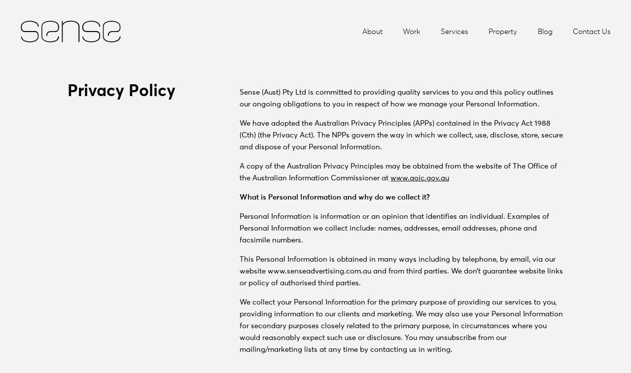

--- FILE ---
content_type: text/html; charset=UTF-8
request_url: https://senseadvertising.com.au/privacy-policy/
body_size: 10926
content:
<!DOCTYPE html>
<!--[if IE 9]>
<html lang="en-US" class="ie9 no-js">
<![endif]-->
<!--[if !IE]> -->
<html lang="en-US" class="no-js">
<!-- <![endif]-->
<head>
    <meta charset="UTF-8">
    <meta name="viewport" content="width=device-width, initial-scale=1, maximum-scale=1">

    <script>
      /*! modernizr 3.3.1 (Custom Build) | MIT *
      * https://modernizr.com/download/?-objectfit-touchevents-setclasses !*/
      !function(e,n,t){function r(e,n){return typeof e===n}function o(){var e,n,t,o,i,s,a;for(var f in g)if(g.hasOwnProperty(f)){if(e=[],n=g[f],n.name&&(e.push(n.name.toLowerCase()),n.options&&n.options.aliases&&n.options.aliases.length))for(t=0;t<n.options.aliases.length;t++)e.push(n.options.aliases[t].toLowerCase());for(o=r(n.fn,"function")?n.fn():n.fn,i=0;i<e.length;i++)s=e[i],a=s.split("."),1===a.length?Modernizr[a[0]]=o:(!Modernizr[a[0]]||Modernizr[a[0]]instanceof Boolean||(Modernizr[a[0]]=new Boolean(Modernizr[a[0]])),Modernizr[a[0]][a[1]]=o),y.push((o?"":"no-")+a.join("-"))}}function i(e){var n=_.className,t=Modernizr._config.classPrefix||"";if(w&&(n=n.baseVal),Modernizr._config.enableJSClass){var r=new RegExp("(^|\\s)"+t+"no-js(\\s|$)");n=n.replace(r,"$1"+t+"js$2")}Modernizr._config.enableClasses&&(n+=" "+t+e.join(" "+t),w?_.className.baseVal=n:_.className=n)}function s(e){return e.replace(/([a-z])-([a-z])/g,function(e,n,t){return n+t.toUpperCase()}).replace(/^-/,"")}function a(e,n){return!!~(""+e).indexOf(n)}function f(){return"function"!=typeof n.createElement?n.createElement(arguments[0]):w?n.createElementNS.call(n,"http://www.w3.org/2000/svg",arguments[0]):n.createElement.apply(n,arguments)}function l(e,n){return function(){return e.apply(n,arguments)}}function u(e,n,t){var o;for(var i in e)if(e[i]in n)return t===!1?e[i]:(o=n[e[i]],r(o,"function")?l(o,t||n):o);return!1}function c(e){return e.replace(/([A-Z])/g,function(e,n){return"-"+n.toLowerCase()}).replace(/^ms-/,"-ms-")}function p(){var e=n.body;return e||(e=f(w?"svg":"body"),e.fake=!0),e}function d(e,t,r,o){var i,s,a,l,u="modernizr",c=f("div"),d=p();if(parseInt(r,10))for(;r--;)a=f("div"),a.id=o?o[r]:u+(r+1),c.appendChild(a);return i=f("style"),i.type="text/css",i.id="s"+u,(d.fake?d:c).appendChild(i),d.appendChild(c),i.styleSheet?i.styleSheet.cssText=e:i.appendChild(n.createTextNode(e)),c.id=u,d.fake&&(d.style.background="",d.style.overflow="hidden",l=_.style.overflow,_.style.overflow="hidden",_.appendChild(d)),s=t(c,e),d.fake?(d.parentNode.removeChild(d),_.style.overflow=l,_.offsetHeight):c.parentNode.removeChild(c),!!s}function m(n,r){var o=n.length;if("CSS"in e&&"supports"in e.CSS){for(;o--;)if(e.CSS.supports(c(n[o]),r))return!0;return!1}if("CSSSupportsRule"in e){for(var i=[];o--;)i.push("("+c(n[o])+":"+r+")");return i=i.join(" or "),d("@supports ("+i+") { #modernizr { position: absolute; } }",function(e){return"absolute"==getComputedStyle(e,null).position})}return t}function v(e,n,o,i){function l(){c&&(delete T.style,delete T.modElem)}if(i=r(i,"undefined")?!1:i,!r(o,"undefined")){var u=m(e,o);if(!r(u,"undefined"))return u}for(var c,p,d,v,h,y=["modernizr","tspan","samp"];!T.style&&y.length;)c=!0,T.modElem=f(y.shift()),T.style=T.modElem.style;for(d=e.length,p=0;d>p;p++)if(v=e[p],h=T.style[v],a(v,"-")&&(v=s(v)),T.style[v]!==t){if(i||r(o,"undefined"))return l(),"pfx"==n?v:!0;try{T.style[v]=o}catch(g){}if(T.style[v]!=h)return l(),"pfx"==n?v:!0}return l(),!1}function h(e,n,t,o,i){var s=e.charAt(0).toUpperCase()+e.slice(1),a=(e+" "+S.join(s+" ")+s).split(" ");return r(n,"string")||r(n,"undefined")?v(a,n,o,i):(a=(e+" "+j.join(s+" ")+s).split(" "),u(a,n,t))}var y=[],g=[],C={_version:"3.3.1",_config:{classPrefix:"",enableClasses:!0,enableJSClass:!0,usePrefixes:!0},_q:[],on:function(e,n){var t=this;setTimeout(function(){n(t[e])},0)},addTest:function(e,n,t){g.push({name:e,fn:n,options:t})},addAsyncTest:function(e){g.push({name:null,fn:e})}},Modernizr=function(){};Modernizr.prototype=C,Modernizr=new Modernizr;var _=n.documentElement,w="svg"===_.nodeName.toLowerCase(),x="Moz O ms Webkit",S=C._config.usePrefixes?x.split(" "):[];C._cssomPrefixes=S;var b=function(n){var r,o=P.length,i=e.CSSRule;if("undefined"==typeof i)return t;if(!n)return!1;if(n=n.replace(/^@/,""),r=n.replace(/-/g,"_").toUpperCase()+"_RULE",r in i)return"@"+n;for(var s=0;o>s;s++){var a=P[s],f=a.toUpperCase()+"_"+r;if(f in i)return"@-"+a.toLowerCase()+"-"+n}return!1};C.atRule=b;var j=C._config.usePrefixes?x.toLowerCase().split(" "):[];C._domPrefixes=j;var z={elem:f("modernizr")};Modernizr._q.push(function(){delete z.elem});var T={style:z.elem.style};Modernizr._q.unshift(function(){delete T.style}),C.testAllProps=h;var E=C.prefixed=function(e,n,t){return 0===e.indexOf("@")?b(e):(-1!=e.indexOf("-")&&(e=s(e)),n?h(e,n,t):h(e,"pfx"))};Modernizr.addTest("objectfit",!!E("objectFit"),{aliases:["object-fit"]});var P=C._config.usePrefixes?" -webkit- -moz- -o- -ms- ".split(" "):["",""];C._prefixes=P;var N=C.testStyles=d;Modernizr.addTest("touchevents",function(){var t;if("ontouchstart"in e||e.DocumentTouch&&n instanceof DocumentTouch)t=!0;else{var r=["@media (",P.join("touch-enabled),("),"heartz",")","{#modernizr{top:9px;position:absolute}}"].join("");N(r,function(e){t=9===e.offsetTop})}return t}),o(),i(y),delete C.addTest,delete C.addAsyncTest;for(var k=0;k<Modernizr._q.length;k++)Modernizr._q[k]();e.Modernizr=Modernizr}(window,document);
    </script>

<meta name='robots' content='index, follow, max-image-preview:large, max-snippet:-1, max-video-preview:-1' />

	<!-- This site is optimized with the Yoast SEO plugin v26.6 - https://yoast.com/wordpress/plugins/seo/ -->
	<title>Privacy Policy - Sense creative agency</title>
	<link rel="canonical" href="https://senseadvertising.com.au/privacy-policy/" />
	<meta property="og:locale" content="en_US" />
	<meta property="og:type" content="article" />
	<meta property="og:title" content="Privacy Policy - Sense creative agency" />
	<meta property="og:description" content="Sense (Aust) Pty Ltd is committed to providing quality services to you and this policy outlines our ongoing obligations to you in respect of how we manage your Personal Information. We have adopted the Australian Privacy Principles (APPs) contained in the Privacy Act 1988 (Cth) (the Privacy Act). The NPPs govern the way in which [&hellip;]" />
	<meta property="og:url" content="https://senseadvertising.com.au/privacy-policy/" />
	<meta property="og:site_name" content="Sense creative agency" />
	<meta property="article:modified_time" content="2021-11-25T00:39:10+00:00" />
	<meta name="twitter:card" content="summary_large_image" />
	<meta name="twitter:label1" content="Est. reading time" />
	<meta name="twitter:data1" content="4 minutes" />
	<script type="application/ld+json" class="yoast-schema-graph">{"@context":"https://schema.org","@graph":[{"@type":"WebPage","@id":"https://senseadvertising.com.au/privacy-policy/","url":"https://senseadvertising.com.au/privacy-policy/","name":"Privacy Policy - Sense creative agency","isPartOf":{"@id":"https://senseadvertising.com.au/#website"},"datePublished":"2021-11-25T00:37:55+00:00","dateModified":"2021-11-25T00:39:10+00:00","breadcrumb":{"@id":"https://senseadvertising.com.au/privacy-policy/#breadcrumb"},"inLanguage":"en-US","potentialAction":[{"@type":"ReadAction","target":["https://senseadvertising.com.au/privacy-policy/"]}]},{"@type":"BreadcrumbList","@id":"https://senseadvertising.com.au/privacy-policy/#breadcrumb","itemListElement":[{"@type":"ListItem","position":1,"name":"Home","item":"https://senseadvertising.com.au/"},{"@type":"ListItem","position":2,"name":"Privacy Policy"}]},{"@type":"WebSite","@id":"https://senseadvertising.com.au/#website","url":"https://senseadvertising.com.au/","name":"Sense creative agency","description":": advertising, branding &amp; design | Melbourne","potentialAction":[{"@type":"SearchAction","target":{"@type":"EntryPoint","urlTemplate":"https://senseadvertising.com.au/?s={search_term_string}"},"query-input":{"@type":"PropertyValueSpecification","valueRequired":true,"valueName":"search_term_string"}}],"inLanguage":"en-US"}]}</script>
	<!-- / Yoast SEO plugin. -->


<link rel='dns-prefetch' href='//www.google.com' />
<link rel='dns-prefetch' href='//fast.fonts.net' />
<link rel="alternate" title="oEmbed (JSON)" type="application/json+oembed" href="https://senseadvertising.com.au/wp-json/oembed/1.0/embed?url=https%3A%2F%2Fsenseadvertising.com.au%2Fprivacy-policy%2F" />
<link rel="alternate" title="oEmbed (XML)" type="text/xml+oembed" href="https://senseadvertising.com.au/wp-json/oembed/1.0/embed?url=https%3A%2F%2Fsenseadvertising.com.au%2Fprivacy-policy%2F&#038;format=xml" />
<style id='wp-img-auto-sizes-contain-inline-css' type='text/css'>
img:is([sizes=auto i],[sizes^="auto," i]){contain-intrinsic-size:3000px 1500px}
/*# sourceURL=wp-img-auto-sizes-contain-inline-css */
</style>
<style id='wp-block-library-inline-css' type='text/css'>
:root{--wp-block-synced-color:#7a00df;--wp-block-synced-color--rgb:122,0,223;--wp-bound-block-color:var(--wp-block-synced-color);--wp-editor-canvas-background:#ddd;--wp-admin-theme-color:#007cba;--wp-admin-theme-color--rgb:0,124,186;--wp-admin-theme-color-darker-10:#006ba1;--wp-admin-theme-color-darker-10--rgb:0,107,160.5;--wp-admin-theme-color-darker-20:#005a87;--wp-admin-theme-color-darker-20--rgb:0,90,135;--wp-admin-border-width-focus:2px}@media (min-resolution:192dpi){:root{--wp-admin-border-width-focus:1.5px}}.wp-element-button{cursor:pointer}:root .has-very-light-gray-background-color{background-color:#eee}:root .has-very-dark-gray-background-color{background-color:#313131}:root .has-very-light-gray-color{color:#eee}:root .has-very-dark-gray-color{color:#313131}:root .has-vivid-green-cyan-to-vivid-cyan-blue-gradient-background{background:linear-gradient(135deg,#00d084,#0693e3)}:root .has-purple-crush-gradient-background{background:linear-gradient(135deg,#34e2e4,#4721fb 50%,#ab1dfe)}:root .has-hazy-dawn-gradient-background{background:linear-gradient(135deg,#faaca8,#dad0ec)}:root .has-subdued-olive-gradient-background{background:linear-gradient(135deg,#fafae1,#67a671)}:root .has-atomic-cream-gradient-background{background:linear-gradient(135deg,#fdd79a,#004a59)}:root .has-nightshade-gradient-background{background:linear-gradient(135deg,#330968,#31cdcf)}:root .has-midnight-gradient-background{background:linear-gradient(135deg,#020381,#2874fc)}:root{--wp--preset--font-size--normal:16px;--wp--preset--font-size--huge:42px}.has-regular-font-size{font-size:1em}.has-larger-font-size{font-size:2.625em}.has-normal-font-size{font-size:var(--wp--preset--font-size--normal)}.has-huge-font-size{font-size:var(--wp--preset--font-size--huge)}.has-text-align-center{text-align:center}.has-text-align-left{text-align:left}.has-text-align-right{text-align:right}.has-fit-text{white-space:nowrap!important}#end-resizable-editor-section{display:none}.aligncenter{clear:both}.items-justified-left{justify-content:flex-start}.items-justified-center{justify-content:center}.items-justified-right{justify-content:flex-end}.items-justified-space-between{justify-content:space-between}.screen-reader-text{border:0;clip-path:inset(50%);height:1px;margin:-1px;overflow:hidden;padding:0;position:absolute;width:1px;word-wrap:normal!important}.screen-reader-text:focus{background-color:#ddd;clip-path:none;color:#444;display:block;font-size:1em;height:auto;left:5px;line-height:normal;padding:15px 23px 14px;text-decoration:none;top:5px;width:auto;z-index:100000}html :where(.has-border-color){border-style:solid}html :where([style*=border-top-color]){border-top-style:solid}html :where([style*=border-right-color]){border-right-style:solid}html :where([style*=border-bottom-color]){border-bottom-style:solid}html :where([style*=border-left-color]){border-left-style:solid}html :where([style*=border-width]){border-style:solid}html :where([style*=border-top-width]){border-top-style:solid}html :where([style*=border-right-width]){border-right-style:solid}html :where([style*=border-bottom-width]){border-bottom-style:solid}html :where([style*=border-left-width]){border-left-style:solid}html :where(img[class*=wp-image-]){height:auto;max-width:100%}:where(figure){margin:0 0 1em}html :where(.is-position-sticky){--wp-admin--admin-bar--position-offset:var(--wp-admin--admin-bar--height,0px)}@media screen and (max-width:600px){html :where(.is-position-sticky){--wp-admin--admin-bar--position-offset:0px}}

/*# sourceURL=wp-block-library-inline-css */
</style><style id='global-styles-inline-css' type='text/css'>
:root{--wp--preset--aspect-ratio--square: 1;--wp--preset--aspect-ratio--4-3: 4/3;--wp--preset--aspect-ratio--3-4: 3/4;--wp--preset--aspect-ratio--3-2: 3/2;--wp--preset--aspect-ratio--2-3: 2/3;--wp--preset--aspect-ratio--16-9: 16/9;--wp--preset--aspect-ratio--9-16: 9/16;--wp--preset--color--black: #000000;--wp--preset--color--cyan-bluish-gray: #abb8c3;--wp--preset--color--white: #ffffff;--wp--preset--color--pale-pink: #f78da7;--wp--preset--color--vivid-red: #cf2e2e;--wp--preset--color--luminous-vivid-orange: #ff6900;--wp--preset--color--luminous-vivid-amber: #fcb900;--wp--preset--color--light-green-cyan: #7bdcb5;--wp--preset--color--vivid-green-cyan: #00d084;--wp--preset--color--pale-cyan-blue: #8ed1fc;--wp--preset--color--vivid-cyan-blue: #0693e3;--wp--preset--color--vivid-purple: #9b51e0;--wp--preset--gradient--vivid-cyan-blue-to-vivid-purple: linear-gradient(135deg,rgb(6,147,227) 0%,rgb(155,81,224) 100%);--wp--preset--gradient--light-green-cyan-to-vivid-green-cyan: linear-gradient(135deg,rgb(122,220,180) 0%,rgb(0,208,130) 100%);--wp--preset--gradient--luminous-vivid-amber-to-luminous-vivid-orange: linear-gradient(135deg,rgb(252,185,0) 0%,rgb(255,105,0) 100%);--wp--preset--gradient--luminous-vivid-orange-to-vivid-red: linear-gradient(135deg,rgb(255,105,0) 0%,rgb(207,46,46) 100%);--wp--preset--gradient--very-light-gray-to-cyan-bluish-gray: linear-gradient(135deg,rgb(238,238,238) 0%,rgb(169,184,195) 100%);--wp--preset--gradient--cool-to-warm-spectrum: linear-gradient(135deg,rgb(74,234,220) 0%,rgb(151,120,209) 20%,rgb(207,42,186) 40%,rgb(238,44,130) 60%,rgb(251,105,98) 80%,rgb(254,248,76) 100%);--wp--preset--gradient--blush-light-purple: linear-gradient(135deg,rgb(255,206,236) 0%,rgb(152,150,240) 100%);--wp--preset--gradient--blush-bordeaux: linear-gradient(135deg,rgb(254,205,165) 0%,rgb(254,45,45) 50%,rgb(107,0,62) 100%);--wp--preset--gradient--luminous-dusk: linear-gradient(135deg,rgb(255,203,112) 0%,rgb(199,81,192) 50%,rgb(65,88,208) 100%);--wp--preset--gradient--pale-ocean: linear-gradient(135deg,rgb(255,245,203) 0%,rgb(182,227,212) 50%,rgb(51,167,181) 100%);--wp--preset--gradient--electric-grass: linear-gradient(135deg,rgb(202,248,128) 0%,rgb(113,206,126) 100%);--wp--preset--gradient--midnight: linear-gradient(135deg,rgb(2,3,129) 0%,rgb(40,116,252) 100%);--wp--preset--font-size--small: 13px;--wp--preset--font-size--medium: 20px;--wp--preset--font-size--large: 36px;--wp--preset--font-size--x-large: 42px;--wp--preset--spacing--20: 0.44rem;--wp--preset--spacing--30: 0.67rem;--wp--preset--spacing--40: 1rem;--wp--preset--spacing--50: 1.5rem;--wp--preset--spacing--60: 2.25rem;--wp--preset--spacing--70: 3.38rem;--wp--preset--spacing--80: 5.06rem;--wp--preset--shadow--natural: 6px 6px 9px rgba(0, 0, 0, 0.2);--wp--preset--shadow--deep: 12px 12px 50px rgba(0, 0, 0, 0.4);--wp--preset--shadow--sharp: 6px 6px 0px rgba(0, 0, 0, 0.2);--wp--preset--shadow--outlined: 6px 6px 0px -3px rgb(255, 255, 255), 6px 6px rgb(0, 0, 0);--wp--preset--shadow--crisp: 6px 6px 0px rgb(0, 0, 0);}:where(.is-layout-flex){gap: 0.5em;}:where(.is-layout-grid){gap: 0.5em;}body .is-layout-flex{display: flex;}.is-layout-flex{flex-wrap: wrap;align-items: center;}.is-layout-flex > :is(*, div){margin: 0;}body .is-layout-grid{display: grid;}.is-layout-grid > :is(*, div){margin: 0;}:where(.wp-block-columns.is-layout-flex){gap: 2em;}:where(.wp-block-columns.is-layout-grid){gap: 2em;}:where(.wp-block-post-template.is-layout-flex){gap: 1.25em;}:where(.wp-block-post-template.is-layout-grid){gap: 1.25em;}.has-black-color{color: var(--wp--preset--color--black) !important;}.has-cyan-bluish-gray-color{color: var(--wp--preset--color--cyan-bluish-gray) !important;}.has-white-color{color: var(--wp--preset--color--white) !important;}.has-pale-pink-color{color: var(--wp--preset--color--pale-pink) !important;}.has-vivid-red-color{color: var(--wp--preset--color--vivid-red) !important;}.has-luminous-vivid-orange-color{color: var(--wp--preset--color--luminous-vivid-orange) !important;}.has-luminous-vivid-amber-color{color: var(--wp--preset--color--luminous-vivid-amber) !important;}.has-light-green-cyan-color{color: var(--wp--preset--color--light-green-cyan) !important;}.has-vivid-green-cyan-color{color: var(--wp--preset--color--vivid-green-cyan) !important;}.has-pale-cyan-blue-color{color: var(--wp--preset--color--pale-cyan-blue) !important;}.has-vivid-cyan-blue-color{color: var(--wp--preset--color--vivid-cyan-blue) !important;}.has-vivid-purple-color{color: var(--wp--preset--color--vivid-purple) !important;}.has-black-background-color{background-color: var(--wp--preset--color--black) !important;}.has-cyan-bluish-gray-background-color{background-color: var(--wp--preset--color--cyan-bluish-gray) !important;}.has-white-background-color{background-color: var(--wp--preset--color--white) !important;}.has-pale-pink-background-color{background-color: var(--wp--preset--color--pale-pink) !important;}.has-vivid-red-background-color{background-color: var(--wp--preset--color--vivid-red) !important;}.has-luminous-vivid-orange-background-color{background-color: var(--wp--preset--color--luminous-vivid-orange) !important;}.has-luminous-vivid-amber-background-color{background-color: var(--wp--preset--color--luminous-vivid-amber) !important;}.has-light-green-cyan-background-color{background-color: var(--wp--preset--color--light-green-cyan) !important;}.has-vivid-green-cyan-background-color{background-color: var(--wp--preset--color--vivid-green-cyan) !important;}.has-pale-cyan-blue-background-color{background-color: var(--wp--preset--color--pale-cyan-blue) !important;}.has-vivid-cyan-blue-background-color{background-color: var(--wp--preset--color--vivid-cyan-blue) !important;}.has-vivid-purple-background-color{background-color: var(--wp--preset--color--vivid-purple) !important;}.has-black-border-color{border-color: var(--wp--preset--color--black) !important;}.has-cyan-bluish-gray-border-color{border-color: var(--wp--preset--color--cyan-bluish-gray) !important;}.has-white-border-color{border-color: var(--wp--preset--color--white) !important;}.has-pale-pink-border-color{border-color: var(--wp--preset--color--pale-pink) !important;}.has-vivid-red-border-color{border-color: var(--wp--preset--color--vivid-red) !important;}.has-luminous-vivid-orange-border-color{border-color: var(--wp--preset--color--luminous-vivid-orange) !important;}.has-luminous-vivid-amber-border-color{border-color: var(--wp--preset--color--luminous-vivid-amber) !important;}.has-light-green-cyan-border-color{border-color: var(--wp--preset--color--light-green-cyan) !important;}.has-vivid-green-cyan-border-color{border-color: var(--wp--preset--color--vivid-green-cyan) !important;}.has-pale-cyan-blue-border-color{border-color: var(--wp--preset--color--pale-cyan-blue) !important;}.has-vivid-cyan-blue-border-color{border-color: var(--wp--preset--color--vivid-cyan-blue) !important;}.has-vivid-purple-border-color{border-color: var(--wp--preset--color--vivid-purple) !important;}.has-vivid-cyan-blue-to-vivid-purple-gradient-background{background: var(--wp--preset--gradient--vivid-cyan-blue-to-vivid-purple) !important;}.has-light-green-cyan-to-vivid-green-cyan-gradient-background{background: var(--wp--preset--gradient--light-green-cyan-to-vivid-green-cyan) !important;}.has-luminous-vivid-amber-to-luminous-vivid-orange-gradient-background{background: var(--wp--preset--gradient--luminous-vivid-amber-to-luminous-vivid-orange) !important;}.has-luminous-vivid-orange-to-vivid-red-gradient-background{background: var(--wp--preset--gradient--luminous-vivid-orange-to-vivid-red) !important;}.has-very-light-gray-to-cyan-bluish-gray-gradient-background{background: var(--wp--preset--gradient--very-light-gray-to-cyan-bluish-gray) !important;}.has-cool-to-warm-spectrum-gradient-background{background: var(--wp--preset--gradient--cool-to-warm-spectrum) !important;}.has-blush-light-purple-gradient-background{background: var(--wp--preset--gradient--blush-light-purple) !important;}.has-blush-bordeaux-gradient-background{background: var(--wp--preset--gradient--blush-bordeaux) !important;}.has-luminous-dusk-gradient-background{background: var(--wp--preset--gradient--luminous-dusk) !important;}.has-pale-ocean-gradient-background{background: var(--wp--preset--gradient--pale-ocean) !important;}.has-electric-grass-gradient-background{background: var(--wp--preset--gradient--electric-grass) !important;}.has-midnight-gradient-background{background: var(--wp--preset--gradient--midnight) !important;}.has-small-font-size{font-size: var(--wp--preset--font-size--small) !important;}.has-medium-font-size{font-size: var(--wp--preset--font-size--medium) !important;}.has-large-font-size{font-size: var(--wp--preset--font-size--large) !important;}.has-x-large-font-size{font-size: var(--wp--preset--font-size--x-large) !important;}
/*# sourceURL=global-styles-inline-css */
</style>

<style id='classic-theme-styles-inline-css' type='text/css'>
/*! This file is auto-generated */
.wp-block-button__link{color:#fff;background-color:#32373c;border-radius:9999px;box-shadow:none;text-decoration:none;padding:calc(.667em + 2px) calc(1.333em + 2px);font-size:1.125em}.wp-block-file__button{background:#32373c;color:#fff;text-decoration:none}
/*# sourceURL=/wp-includes/css/classic-themes.min.css */
</style>
<link rel='stylesheet' id='style-fonts-css' href='https://fast.fonts.net/cssapi/8af1ec76-e1ce-4574-ab9d-8fe4fd07c8c6.css?ver=1.0' type='text/css' media='all' />
<link rel='stylesheet' id='style-style-css' href='https://senseadvertising.com.au/wp-content/themes/senseadvertising/style.css?ver=1765250730' type='text/css' media='all' />
<script type="text/javascript" src="https://senseadvertising.com.au/wp-includes/js/jquery/jquery.min.js?ver=3.7.1" id="jquery-core-js"></script>
<script type="text/javascript" src="https://senseadvertising.com.au/wp-includes/js/jquery/jquery-migrate.min.js?ver=3.4.1" id="jquery-migrate-js"></script>
<link rel='shortlink' href='https://senseadvertising.com.au/?p=5476' />
<style type="text/css">.recentcomments a{display:inline !important;padding:0 !important;margin:0 !important;}</style><link rel="icon" href="https://senseadvertising.com.au/wp-content/uploads/2016/07/cropped-favicon-32x32.png" sizes="32x32" />
<link rel="icon" href="https://senseadvertising.com.au/wp-content/uploads/2016/07/cropped-favicon-192x192.png" sizes="192x192" />
<link rel="apple-touch-icon" href="https://senseadvertising.com.au/wp-content/uploads/2016/07/cropped-favicon-180x180.png" />
<meta name="msapplication-TileImage" content="https://senseadvertising.com.au/wp-content/uploads/2016/07/cropped-favicon-270x270.png" />
		<style type="text/css" id="wp-custom-css">
			.page-template-services {
	overflow-x: hidden;
}
.single-post h2 {
	font-size: 1.35rem;
	letter-spacing: normal;
}		</style>
		  <!-- Snitcher analytics code -->
  <script>
      !function(s,n,i,t,c,h){s.SnitchObject=i;s[i]||(s[i]=function(){
      (s[i].q=s[i].q||[]).push(arguments)});s[i].l=+new Date;c=n.createElement(t);
      h=n.getElementsByTagName(t)[0];c.src='//snid.snitcher.com/8414165.js';
      h.parentNode.insertBefore(c,h)}(window,document,'snid','script');
          
      snid('verify', '8414165');
  </script>
</head>

<body class="wp-singular page-template-default page page-id-5476 wp-theme-senseadvertising has_sidebar">

    <!-- Google Tag Manager -->
    <noscript><iframe src="//www.googletagmanager.com/ns.html?id=GTM-NT58XK"
        height="0" width="0" style="display:none;visibility:hidden"></iframe></noscript>
        <script>(function(w,d,s,l,i){w[l]=w[l]||[];w[l].push({'gtm.start':
            new Date().getTime(),event:'gtm.js'});var f=d.getElementsByTagName(s)[0],
        j=d.createElement(s),dl=l!='dataLayer'?'&l='+l:'';j.async=true;j.src=
        '//www.googletagmanager.com/gtm.js?id='+i+dl;f.parentNode.insertBefore(j,f);
    })(window,document,'script','dataLayer','GTM-NT58XK');</script>
    <!-- End Google Tag Manager -->

    <header id="header" class="header">

        <div class="header__controls">
            <a href="https://senseadvertising.com.au" class="header__logo">
                <svg version="1.1" id="logo" xmlns="http://www.w3.org/2000/svg" xmlns:xlink="http://www.w3.org/1999/xlink" x="0px" y="0px"
	 viewBox="0 0 99 22" style="enable-background:new 0 0 99 22;" xml:space="preserve">
<style type="text/css">
	.st0{fill:#231F20;}
</style>
<path class="st0" d="M58.1,21c0,0,0-1.2,0-5c0-1.8,0-8.8,0-10c0-2.8-2.8-5.5-8.6-5.5c-4,0-6.6,1.3-7.8,3V1c0-0.2-0.3-0.4-0.5-0.4
	c-0.2,0-0.3,0.2-0.4,0.4v15c0,3.8,0.1,5.1,0.1,5.1c0,0.2,0.2,0.4,0.4,0.4l0,0c0.2,0,0.4-0.2,0.4-0.4c0,0-0.1-1.2-0.1-5
	c0-3.5,0-7.5,0-9.3V5.9c0-2.1,2.3-4.5,7.8-4.6s7.7,2.5,7.7,4.6c0,1.2,0,8.2,0,10c0,3.8,0,5,0,5c0,0.2,0.3,0.4,0.5,0.4
	C57.9,21.3,58,21.1,58.1,21L58.1,21L58.1,21z M9.4,1.4c5.5,0,7.8,2.5,7.8,4.6c0,0.2,0.3,0.4,0.5,0.4c0.2,0,0.3-0.2,0.4-0.4
	c0-2.8-2.9-5.4-8.6-5.4S0.7,3.2,0.7,6v1.3C0.6,8.4,1,9.5,1.8,10.4c0.9,0.8,2,1.1,3.2,1.1h8.9c2.4,0.1,3.3,1,3.3,3.3l0,0V16
	c0,2.2-2.3,4.6-7.8,4.6s-7.8-2.4-7.8-4.5c0-0.2-0.2-0.4-0.4-0.4c-0.2,0-0.4,0.2-0.4,0.4c0,2.8,2.9,5.3,8.6,5.3S18,18.9,18,16v-1.3
	c0.1-1.1-0.3-2.2-1-3.1c-0.9-0.8-2-1.2-3.2-1.1H5c-2.4,0-3.4-1-3.4-3.3V6C1.6,3.9,3.8,1.4,9.4,1.4z M37.5,15.7
	c-0.2,0-0.4,0.2-0.4,0.4c0,2.1-2.1,4.5-7.7,4.5s-7.8-2.5-7.8-4.6V5.9c0-2.1,2.2-4.5,7.8-4.5s7.7,2.4,7.7,4.6v1.3
	c-0.1,2.3-0.8,3.2-3.2,3.3H30c-1.2-0.1-2.3,0.3-3.2,1.1c-0.8,0.8-1.2,1.9-1.1,3.1c0,0.2,0.1,0.4,0.4,0.5s0.4-0.1,0.5-0.4
	c0,0,0-0.1,0-0.1c0-2.3,1-3.2,3.4-3.3h3.9c1.1,0.1,2.2-0.3,3.1-1.1c0.7-0.9,1-2,1-3.1V6c0-2.8-2.8-5.4-8.5-5.4s-8.6,2.5-8.6,5.3V16
	c0,2.7,2.9,5.4,8.7,5.4s8.5-2.6,8.5-5.4C37.9,15.8,37.7,15.7,37.5,15.7L37.5,15.7z M69.6,1.4c5.5,0,7.8,2.5,7.8,4.6
	c0,0.2,0.3,0.4,0.5,0.4c0.2,0,0.3-0.2,0.4-0.4l0,0c0-2.8-2.9-5.4-8.6-5.4S60.9,3.2,60.9,6v1.3c-0.1,1.1,0.3,2.2,1.1,3.1
	c0.9,0.8,2,1.1,3.2,1.1h8.9c2.4,0.1,3.3,1,3.3,3.3V16c0,2.2-2.3,4.6-7.8,4.6s-7.8-2.4-7.8-4.5c0-0.2-0.2-0.4-0.4-0.4
	s-0.4,0.2-0.4,0.4c0,2.8,2.9,5.3,8.6,5.3s8.7-2.6,8.7-5.4v-1.3c0.1-1.1-0.3-2.2-1-3.1c-0.8-0.8-2-1.2-3.1-1.1h-8.9
	c-2.4,0-3.4-1-3.5-3.3V6C61.8,3.9,64,1.4,69.6,1.4z M94.1,10.6h-3.9c-1.2-0.1-2.3,0.3-3.2,1.1c-0.8,0.8-1.2,1.9-1.1,3.1
	c0,0.2,0.3,0.4,0.5,0.4c0.2,0,0.3-0.2,0.4-0.4c0.1-2.3,1.1-3.2,3.4-3.3h3.9c1.1,0.1,2.3-0.3,3.1-1.1c0.7-0.9,1.1-2,1-3.1V6
	c0-2.8-2.9-5.4-8.6-5.4S81,3.1,81,5.9V16c0,2.8,2.9,5.4,8.7,5.4s8.6-2.6,8.6-5.4c0-0.2-0.3-0.4-0.5-0.4c-0.2,0-0.3,0.2-0.4,0.4
	c0,2.1-2.3,4.5-7.8,4.6s-7.8-2.5-7.8-4.6V5.9c0-2.1,2.2-4.5,7.8-4.5s7.8,2.4,7.8,4.6v1.3C97.4,9.6,96.5,10.5,94.1,10.6z"/>
</svg>
            </a>

            <button class="toggle js-menu-toggle" data-menu=".header">
                <span></span>
                <span></span>
                <span></span>
            </button>
        </div>

        <div class="header__inner">

            <div class="header__panel header__inner_panel">

                <ul id="menu-main-menu" class="header__menu"><li id="menu-item-104" class="hidden-sm-up menu-item menu-item-type-post_type menu-item-object-page menu-item-home menu-item-104"><a href="https://senseadvertising.com.au/">Home</a></li>
<li id="menu-item-19" class="menu-item menu-item-type-post_type menu-item-object-page menu-item-19"><a href="https://senseadvertising.com.au/about/">About</a></li>
<li id="menu-item-109" class="menu-item menu-item-type-post_type_archive menu-item-object-portfolio menu-item-109"><a href="https://senseadvertising.com.au/portfolio/">Work</a></li>
<li id="menu-item-17" class="menu-item menu-item-type-post_type menu-item-object-page menu-item-17"><a href="https://senseadvertising.com.au/services/">Services</a></li>
<li id="menu-item-6115" class="menu-item menu-item-type-custom menu-item-object-custom menu-item-6115"><a target="_blank" href="https://sensepropertystudio.com.au/">Property</a></li>
<li id="menu-item-16" class="menu-item menu-item-type-post_type menu-item-object-page menu-item-16"><a href="https://senseadvertising.com.au/blog/">Blog</a></li>
<li id="menu-item-15" class="menu-item menu-item-type-post_type menu-item-object-page menu-item-15"><a href="https://senseadvertising.com.au/contact/">Contact Us</a></li>
</ul>
                                        <div class="header__footer">
                                            <p>Call Sense on <a href="tel:+61 3 8456 7519" class="color--pink">+61 3 8456 7519</a></p>
                                            <ul class="social">
                                                <li>
                                                    <a class="btn--social socicon-facebook" href="https://www.facebook.com/senseagency" target="_blank">
                                                        <span class="hover_line hover_line--small hover_line--white"></span>
                                                    </a>
                                                </li>
                                                <li>
                                                    <a class="btn--social socicon-twitter" href="https://twitter.com/sense_agency" target="_blank">
                                                        <span class="hover_line hover_line--small hover_line--white"></span>
                                                    </a>
                                                </li>
                                                <li class="alt">
                                                    <a class="btn--social socicon-instagram" href="https://www.instagram.com/sense.agency/" target="_blank">
                                                        <span class="hover_line hover_line--small hover_line--white"></span>
                                                    </a>
                                                </li>
                                                <li class="alt">
                                                    <a class="btn--social socicon-linkedin" href="https://www.facebook.com/senseagency" target="_blank">
                                                        <span class="hover_line hover_line--small hover_line--white"></span>
                                                    </a>
                                                </li>
                                            </ul>
                                        </div>

                                    </div>

                                </div>

                            </header>

                            <div class="scroll-fix primary_content">

<div class="container-fluid">
    <article id="post-5476" class="post-5476 page type-page status-publish hentry">
    <div class="post__content">
    <div class="row">
      <div class="col-xs-12 col-md-4">
        <h1>Privacy Policy</h1>
      </div>
      <div class="col-xs-12 col-md-8 post-content">
        <p>Sense (Aust) Pty Ltd is committed to providing quality services to you and this policy outlines our ongoing obligations to you in respect of how we manage your Personal Information.</p>
<p>We have adopted the Australian Privacy Principles (APPs) contained in the Privacy Act 1988 (Cth) (the Privacy Act). The NPPs govern the way in which we collect, use, disclose, store, secure and dispose of your Personal Information.</p>
<p>A copy of the Australian Privacy Principles may be obtained from the website of The Office of the Australian Information Commissioner at <a href="http://www.aoic.gov.au" target="_blank" rel="noopener">www.aoic.gov.au</a></p>
<p><strong>What is Personal Information and why do we collect it?</strong></p>
<p>Personal Information is information or an opinion that identifies an individual. Examples of Personal Information we collect include: names, addresses, email addresses, phone and facsimile numbers.</p>
<p>This Personal Information is obtained in many ways including by telephone, by email, via our website www.senseadvertising.com.au and from third parties. We don’t guarantee website links or policy of authorised third parties.</p>
<p>We collect your Personal Information for the primary purpose of providing our services to you, providing information to our clients and marketing. We may also use your Personal Information for secondary purposes closely related to the primary purpose, in circumstances where you would reasonably expect such use or disclosure. You may unsubscribe from our mailing/marketing lists at any time by contacting us in writing.</p>
<p>When we collect Personal Information we will, where appropriate and where possible, explain to you why we are collecting the information and how we plan to use it.</p>
<p><strong>Sensitive Information</strong></p>
<p>Sensitive information is defined in the Privacy Act to include information or opinion about such things as an individual&#8217;s racial or ethnic origin, political opinions, membership of a political association, religious or philosophical beliefs, membership of a trade union or other professional body, criminal record or health information.<br />
Sensitive information will be used by us only:</p>
<ul>
<li>For the primary purpose for which it was obtained</li>
<li>For a secondary purpose that is directly related to the primary purpose</li>
<li>With your consent; or where required or authorised by law.</li>
</ul>
<p><strong>Third Parties</strong></p>
<p>Where reasonable and practicable to do so, we will collect your Personal Information only from you. However, in some circumstances we may be provided with information by third parties. In such a case we will take reasonable steps to ensure that you are made aware of the information provided to us by the third party.</p>
<p><strong>Disclosure of Personal Information</strong></p>
<p>Your Personal Information may be disclosed in a number of circumstances including the following:</p>
<ul>
<li>Third parties where you consent to the use or disclosure; and</li>
<li>Where required or authorised by law.</li>
</ul>
<p><strong>Security of Personal Information</strong></p>
<p>Your Personal Information is stored in a manner that reasonably protects it from misuse and loss and from unauthorized access, modification or disclosure.</p>
<p>When your Personal Information is no longer needed for the purpose for which it was obtained, we will take reasonable steps to destroy or permanently de-identify your Personal Information. However, most of the Personal Information is or will be stored in client files which will be kept by us for a minimum of 7 years.</p>
<p><strong>Access to your Personal Information</strong></p>
<p>You may access the Personal Information we hold about you and to update and/or correct it, subject to certain exceptions. If you wish to access your Personal Information, please contact us in writing.</p>
<p>Sense (Aust) Pty Ltd will not charge any fee for your access request, but may charge an administrative fee for providing a copy of your Personal Information.</p>
<p>In order to protect your Personal Information we may require identification from you before releasing the requested information.</p>
<p><strong>Maintaining the Quality of your Personal Information</strong></p>
<p>It is an important to us that your Personal Information is up to date. We will take reasonable steps to make sure that your Personal Information is accurate, complete and up-to-date. If you find that the information we have is not up to date or is inaccurate, please advise us as soon as practicable so we can update our records and ensure we can continue to provide quality services to you.</p>
<p><strong>Policy Updates</strong></p>
<p>This Policy may change from time to time and is available on our website.</p>
<p><strong>Privacy Policy Complaints and Enquiries</strong></p>
<p>If you have any queries or complaints about our Privacy Policy please contact us at:<br />
Level 2, 106 Victoria St Fitzroy Vic 3065<br />
info@sense.com.au<br />
03 8456 7519</p>
      </div>
    </div>
  </div>
</article></div>

    </div>

    <footer class="footer">

        <div class="footer__bg"></div>

        <!-- <div class="footer__half_bg"></div> -->

        <div class="footer__inner">

            <div class="footer__sub">
                <div class="container-fluid">
                    <div class="row">
                        <div class="hide_br_small_screens col-md-8 footer__contact">
                            <h4>We can help</h4>
                            <p>Talk to us about creating or selling your brand.<br />
Call Sense on <a href="tel:+61384567519">+61 3 8456 7519</a> or <a href="https://senseagency.wpengine.com/contact/">contact us here</a></p>
                        </div>
                        <div class="col-xs-12 col-md-4 footer__social">
                            <h4>Let's be friends</h4>
                            <ul class="social">
                                <li>
                                    <a class="btn--social socicon-sub-facebook" href="https://www.facebook.com/senseagency" target="_blank">
                                        <span class="hover_line hover_line--small hover_line--white"></span>
                                    </a>
                                </li>
                                                                <li>
                                    <a class="btn--social socicon-sub-instagram" href="https://www.instagram.com/sense.agency/" target="_blank">
                                        <span class="hover_line hover_line--small hover_line--white"></span>
                                    </a>
                                </li>
                                <li>
                                    <a class="btn--social socicon-sub-linkedin" href="http://www.linkedin.com/company/433075" target="_blank">
                                        <span class="hover_line hover_line--small hover_line--white"></span>
                                    </a>
                                </li>
                            </ul>
                                                          <a class="cn-logo" href="https://www.climateactive.org.au/" target="_blank">
                                <img src="https://senseadvertising.com.au/wp-content/uploads/2021/12/carbon-neutral-logo.svg" alt="Carbon Neutral Organisation">
                              </a>
                                                    </div>
                    </div>
                </div>

                <span class="footer__arrow"></span>

            </div>

            <div class="footer__bottom">
                <div class="footer__logo">
                    <a href="https://senseadvertising.com.au">
                                                <img src="https://senseadvertising.com.au/wp-content/themes/senseadvertising/img/logo-white.svg" alt="Sense Advertising" />
                    </a>
                </div>
                <ul id="menu-footer-menu" class="footer__menu"><li id="menu-item-103" class="hidden-sm-up menu-item menu-item-type-post_type menu-item-object-page menu-item-home menu-item-103"><a href="https://senseadvertising.com.au/">Home</a></li>
<li id="menu-item-25" class="menu-item menu-item-type-post_type menu-item-object-page menu-item-25"><a href="https://senseadvertising.com.au/about/">About</a></li>
<li id="menu-item-108" class="menu-item menu-item-type-post_type_archive menu-item-object-portfolio menu-item-108"><a href="https://senseadvertising.com.au/portfolio/">Work</a></li>
<li id="menu-item-23" class="menu-item menu-item-type-post_type menu-item-object-page menu-item-23"><a href="https://senseadvertising.com.au/services/">Services</a></li>
<li id="menu-item-6114" class="menu-item menu-item-type-custom menu-item-object-custom menu-item-6114"><a target="_blank" href="https://sensepropertystudio.com.au/">Property</a></li>
<li id="menu-item-22" class="menu-item menu-item-type-post_type menu-item-object-page menu-item-22"><a href="https://senseadvertising.com.au/blog/">Blog</a></li>
<li id="menu-item-21" class="menu-item menu-item-type-post_type menu-item-object-page menu-item-21"><a href="https://senseadvertising.com.au/contact/">Contact Us</a></li>
</ul>            </div>

        </div>

    </footer>
    
    <div class="tracking_code_fix">
    <script type="text/javascript">
    var _ss = _ss || [];
    _ss.push(['_setDomain', 'https://koi-3QAWCD2VD4.marketingautomation.services/net']);
    _ss.push(['_setAccount', 'KOI-3QEFSEEW5K']);
    _ss.push(['_trackPageView']);
    (function() {
        var ss = document.createElement('script');
        ss.type = 'text/javascript'; ss.async = true;

        ss.src = ('https:' == document.location.protocol ? 'https://' : 'http://') + 'koi-3QAWCD2VD4.marketingautomation.services/client/ss.js?ver=1.1.1';
        var scr = document.getElementsByTagName('script')[0];
        scr.parentNode.insertBefore(ss, scr);
    })();
    </script>
    <script type="text/javascript">
        var __ss_noform = __ss_noform || [];
        __ss_noform.push(['baseURI', 'https://app-3QAWCD2VD4.marketingautomation.services/webforms/receivePostback/MzYwNzM3MjAzAwA/']);
        __ss_noform.push(['endpoint', '8a718be5-a2a4-4ebb-9cf6-880acd313297']);
    </script>
    <script type="text/javascript" src="https://koi-3QAWCD2VD4.marketingautomation.services/client/noform.js?ver=1.24" ></script>
    </div>
    <script type="speculationrules">
{"prefetch":[{"source":"document","where":{"and":[{"href_matches":"/*"},{"not":{"href_matches":["/wp-*.php","/wp-admin/*","/wp-content/uploads/*","/wp-content/*","/wp-content/plugins/*","/wp-content/themes/senseadvertising/*","/*\\?(.+)"]}},{"not":{"selector_matches":"a[rel~=\"nofollow\"]"}},{"not":{"selector_matches":".no-prefetch, .no-prefetch a"}}]},"eagerness":"conservative"}]}
</script>
<script type="text/javascript" id="gforms_recaptcha_recaptcha-js-extra">
/* <![CDATA[ */
var gforms_recaptcha_recaptcha_strings = {"nonce":"32868e70e8","disconnect":"Disconnecting","change_connection_type":"Resetting","spinner":"https://senseadvertising.com.au/wp-content/plugins/gravityforms/images/spinner.svg","connection_type":"classic","disable_badge":"1","change_connection_type_title":"Change Connection Type","change_connection_type_message":"Changing the connection type will delete your current settings.  Do you want to proceed?","disconnect_title":"Disconnect","disconnect_message":"Disconnecting from reCAPTCHA will delete your current settings.  Do you want to proceed?","site_key":"6LefmCEdAAAAAFvBP5f77uAvqmj936SIaUNUflmA"};
//# sourceURL=gforms_recaptcha_recaptcha-js-extra
/* ]]> */
</script>
<script type="text/javascript" src="https://www.google.com/recaptcha/api.js?render=6LefmCEdAAAAAFvBP5f77uAvqmj936SIaUNUflmA&amp;ver=2.1.0" id="gforms_recaptcha_recaptcha-js" defer="defer" data-wp-strategy="defer"></script>
<script type="text/javascript" src="https://senseadvertising.com.au/wp-content/plugins/gravityformsrecaptcha/js/frontend.min.js?ver=2.1.0" id="gforms_recaptcha_frontend-js" defer="defer" data-wp-strategy="defer"></script>
<script type="text/javascript" id="script-core-js-extra">
/* <![CDATA[ */
var ajax = {"ajaxurl":"https://senseadvertising.com.au/wp-admin/admin-ajax.php"};
//# sourceURL=script-core-js-extra
/* ]]> */
</script>
<script type="text/javascript" src="https://senseadvertising.com.au/wp-content/themes/senseadvertising/js/script.js?ver=1765250728" id="script-core-js"></script>
</body>

</html>


--- FILE ---
content_type: text/html; charset=utf-8
request_url: https://www.google.com/recaptcha/api2/anchor?ar=1&k=6LefmCEdAAAAAFvBP5f77uAvqmj936SIaUNUflmA&co=aHR0cHM6Ly9zZW5zZWFkdmVydGlzaW5nLmNvbS5hdTo0NDM.&hl=en&v=PoyoqOPhxBO7pBk68S4YbpHZ&size=invisible&anchor-ms=20000&execute-ms=30000&cb=qetwgxm74hqm
body_size: 48594
content:
<!DOCTYPE HTML><html dir="ltr" lang="en"><head><meta http-equiv="Content-Type" content="text/html; charset=UTF-8">
<meta http-equiv="X-UA-Compatible" content="IE=edge">
<title>reCAPTCHA</title>
<style type="text/css">
/* cyrillic-ext */
@font-face {
  font-family: 'Roboto';
  font-style: normal;
  font-weight: 400;
  font-stretch: 100%;
  src: url(//fonts.gstatic.com/s/roboto/v48/KFO7CnqEu92Fr1ME7kSn66aGLdTylUAMa3GUBHMdazTgWw.woff2) format('woff2');
  unicode-range: U+0460-052F, U+1C80-1C8A, U+20B4, U+2DE0-2DFF, U+A640-A69F, U+FE2E-FE2F;
}
/* cyrillic */
@font-face {
  font-family: 'Roboto';
  font-style: normal;
  font-weight: 400;
  font-stretch: 100%;
  src: url(//fonts.gstatic.com/s/roboto/v48/KFO7CnqEu92Fr1ME7kSn66aGLdTylUAMa3iUBHMdazTgWw.woff2) format('woff2');
  unicode-range: U+0301, U+0400-045F, U+0490-0491, U+04B0-04B1, U+2116;
}
/* greek-ext */
@font-face {
  font-family: 'Roboto';
  font-style: normal;
  font-weight: 400;
  font-stretch: 100%;
  src: url(//fonts.gstatic.com/s/roboto/v48/KFO7CnqEu92Fr1ME7kSn66aGLdTylUAMa3CUBHMdazTgWw.woff2) format('woff2');
  unicode-range: U+1F00-1FFF;
}
/* greek */
@font-face {
  font-family: 'Roboto';
  font-style: normal;
  font-weight: 400;
  font-stretch: 100%;
  src: url(//fonts.gstatic.com/s/roboto/v48/KFO7CnqEu92Fr1ME7kSn66aGLdTylUAMa3-UBHMdazTgWw.woff2) format('woff2');
  unicode-range: U+0370-0377, U+037A-037F, U+0384-038A, U+038C, U+038E-03A1, U+03A3-03FF;
}
/* math */
@font-face {
  font-family: 'Roboto';
  font-style: normal;
  font-weight: 400;
  font-stretch: 100%;
  src: url(//fonts.gstatic.com/s/roboto/v48/KFO7CnqEu92Fr1ME7kSn66aGLdTylUAMawCUBHMdazTgWw.woff2) format('woff2');
  unicode-range: U+0302-0303, U+0305, U+0307-0308, U+0310, U+0312, U+0315, U+031A, U+0326-0327, U+032C, U+032F-0330, U+0332-0333, U+0338, U+033A, U+0346, U+034D, U+0391-03A1, U+03A3-03A9, U+03B1-03C9, U+03D1, U+03D5-03D6, U+03F0-03F1, U+03F4-03F5, U+2016-2017, U+2034-2038, U+203C, U+2040, U+2043, U+2047, U+2050, U+2057, U+205F, U+2070-2071, U+2074-208E, U+2090-209C, U+20D0-20DC, U+20E1, U+20E5-20EF, U+2100-2112, U+2114-2115, U+2117-2121, U+2123-214F, U+2190, U+2192, U+2194-21AE, U+21B0-21E5, U+21F1-21F2, U+21F4-2211, U+2213-2214, U+2216-22FF, U+2308-230B, U+2310, U+2319, U+231C-2321, U+2336-237A, U+237C, U+2395, U+239B-23B7, U+23D0, U+23DC-23E1, U+2474-2475, U+25AF, U+25B3, U+25B7, U+25BD, U+25C1, U+25CA, U+25CC, U+25FB, U+266D-266F, U+27C0-27FF, U+2900-2AFF, U+2B0E-2B11, U+2B30-2B4C, U+2BFE, U+3030, U+FF5B, U+FF5D, U+1D400-1D7FF, U+1EE00-1EEFF;
}
/* symbols */
@font-face {
  font-family: 'Roboto';
  font-style: normal;
  font-weight: 400;
  font-stretch: 100%;
  src: url(//fonts.gstatic.com/s/roboto/v48/KFO7CnqEu92Fr1ME7kSn66aGLdTylUAMaxKUBHMdazTgWw.woff2) format('woff2');
  unicode-range: U+0001-000C, U+000E-001F, U+007F-009F, U+20DD-20E0, U+20E2-20E4, U+2150-218F, U+2190, U+2192, U+2194-2199, U+21AF, U+21E6-21F0, U+21F3, U+2218-2219, U+2299, U+22C4-22C6, U+2300-243F, U+2440-244A, U+2460-24FF, U+25A0-27BF, U+2800-28FF, U+2921-2922, U+2981, U+29BF, U+29EB, U+2B00-2BFF, U+4DC0-4DFF, U+FFF9-FFFB, U+10140-1018E, U+10190-1019C, U+101A0, U+101D0-101FD, U+102E0-102FB, U+10E60-10E7E, U+1D2C0-1D2D3, U+1D2E0-1D37F, U+1F000-1F0FF, U+1F100-1F1AD, U+1F1E6-1F1FF, U+1F30D-1F30F, U+1F315, U+1F31C, U+1F31E, U+1F320-1F32C, U+1F336, U+1F378, U+1F37D, U+1F382, U+1F393-1F39F, U+1F3A7-1F3A8, U+1F3AC-1F3AF, U+1F3C2, U+1F3C4-1F3C6, U+1F3CA-1F3CE, U+1F3D4-1F3E0, U+1F3ED, U+1F3F1-1F3F3, U+1F3F5-1F3F7, U+1F408, U+1F415, U+1F41F, U+1F426, U+1F43F, U+1F441-1F442, U+1F444, U+1F446-1F449, U+1F44C-1F44E, U+1F453, U+1F46A, U+1F47D, U+1F4A3, U+1F4B0, U+1F4B3, U+1F4B9, U+1F4BB, U+1F4BF, U+1F4C8-1F4CB, U+1F4D6, U+1F4DA, U+1F4DF, U+1F4E3-1F4E6, U+1F4EA-1F4ED, U+1F4F7, U+1F4F9-1F4FB, U+1F4FD-1F4FE, U+1F503, U+1F507-1F50B, U+1F50D, U+1F512-1F513, U+1F53E-1F54A, U+1F54F-1F5FA, U+1F610, U+1F650-1F67F, U+1F687, U+1F68D, U+1F691, U+1F694, U+1F698, U+1F6AD, U+1F6B2, U+1F6B9-1F6BA, U+1F6BC, U+1F6C6-1F6CF, U+1F6D3-1F6D7, U+1F6E0-1F6EA, U+1F6F0-1F6F3, U+1F6F7-1F6FC, U+1F700-1F7FF, U+1F800-1F80B, U+1F810-1F847, U+1F850-1F859, U+1F860-1F887, U+1F890-1F8AD, U+1F8B0-1F8BB, U+1F8C0-1F8C1, U+1F900-1F90B, U+1F93B, U+1F946, U+1F984, U+1F996, U+1F9E9, U+1FA00-1FA6F, U+1FA70-1FA7C, U+1FA80-1FA89, U+1FA8F-1FAC6, U+1FACE-1FADC, U+1FADF-1FAE9, U+1FAF0-1FAF8, U+1FB00-1FBFF;
}
/* vietnamese */
@font-face {
  font-family: 'Roboto';
  font-style: normal;
  font-weight: 400;
  font-stretch: 100%;
  src: url(//fonts.gstatic.com/s/roboto/v48/KFO7CnqEu92Fr1ME7kSn66aGLdTylUAMa3OUBHMdazTgWw.woff2) format('woff2');
  unicode-range: U+0102-0103, U+0110-0111, U+0128-0129, U+0168-0169, U+01A0-01A1, U+01AF-01B0, U+0300-0301, U+0303-0304, U+0308-0309, U+0323, U+0329, U+1EA0-1EF9, U+20AB;
}
/* latin-ext */
@font-face {
  font-family: 'Roboto';
  font-style: normal;
  font-weight: 400;
  font-stretch: 100%;
  src: url(//fonts.gstatic.com/s/roboto/v48/KFO7CnqEu92Fr1ME7kSn66aGLdTylUAMa3KUBHMdazTgWw.woff2) format('woff2');
  unicode-range: U+0100-02BA, U+02BD-02C5, U+02C7-02CC, U+02CE-02D7, U+02DD-02FF, U+0304, U+0308, U+0329, U+1D00-1DBF, U+1E00-1E9F, U+1EF2-1EFF, U+2020, U+20A0-20AB, U+20AD-20C0, U+2113, U+2C60-2C7F, U+A720-A7FF;
}
/* latin */
@font-face {
  font-family: 'Roboto';
  font-style: normal;
  font-weight: 400;
  font-stretch: 100%;
  src: url(//fonts.gstatic.com/s/roboto/v48/KFO7CnqEu92Fr1ME7kSn66aGLdTylUAMa3yUBHMdazQ.woff2) format('woff2');
  unicode-range: U+0000-00FF, U+0131, U+0152-0153, U+02BB-02BC, U+02C6, U+02DA, U+02DC, U+0304, U+0308, U+0329, U+2000-206F, U+20AC, U+2122, U+2191, U+2193, U+2212, U+2215, U+FEFF, U+FFFD;
}
/* cyrillic-ext */
@font-face {
  font-family: 'Roboto';
  font-style: normal;
  font-weight: 500;
  font-stretch: 100%;
  src: url(//fonts.gstatic.com/s/roboto/v48/KFO7CnqEu92Fr1ME7kSn66aGLdTylUAMa3GUBHMdazTgWw.woff2) format('woff2');
  unicode-range: U+0460-052F, U+1C80-1C8A, U+20B4, U+2DE0-2DFF, U+A640-A69F, U+FE2E-FE2F;
}
/* cyrillic */
@font-face {
  font-family: 'Roboto';
  font-style: normal;
  font-weight: 500;
  font-stretch: 100%;
  src: url(//fonts.gstatic.com/s/roboto/v48/KFO7CnqEu92Fr1ME7kSn66aGLdTylUAMa3iUBHMdazTgWw.woff2) format('woff2');
  unicode-range: U+0301, U+0400-045F, U+0490-0491, U+04B0-04B1, U+2116;
}
/* greek-ext */
@font-face {
  font-family: 'Roboto';
  font-style: normal;
  font-weight: 500;
  font-stretch: 100%;
  src: url(//fonts.gstatic.com/s/roboto/v48/KFO7CnqEu92Fr1ME7kSn66aGLdTylUAMa3CUBHMdazTgWw.woff2) format('woff2');
  unicode-range: U+1F00-1FFF;
}
/* greek */
@font-face {
  font-family: 'Roboto';
  font-style: normal;
  font-weight: 500;
  font-stretch: 100%;
  src: url(//fonts.gstatic.com/s/roboto/v48/KFO7CnqEu92Fr1ME7kSn66aGLdTylUAMa3-UBHMdazTgWw.woff2) format('woff2');
  unicode-range: U+0370-0377, U+037A-037F, U+0384-038A, U+038C, U+038E-03A1, U+03A3-03FF;
}
/* math */
@font-face {
  font-family: 'Roboto';
  font-style: normal;
  font-weight: 500;
  font-stretch: 100%;
  src: url(//fonts.gstatic.com/s/roboto/v48/KFO7CnqEu92Fr1ME7kSn66aGLdTylUAMawCUBHMdazTgWw.woff2) format('woff2');
  unicode-range: U+0302-0303, U+0305, U+0307-0308, U+0310, U+0312, U+0315, U+031A, U+0326-0327, U+032C, U+032F-0330, U+0332-0333, U+0338, U+033A, U+0346, U+034D, U+0391-03A1, U+03A3-03A9, U+03B1-03C9, U+03D1, U+03D5-03D6, U+03F0-03F1, U+03F4-03F5, U+2016-2017, U+2034-2038, U+203C, U+2040, U+2043, U+2047, U+2050, U+2057, U+205F, U+2070-2071, U+2074-208E, U+2090-209C, U+20D0-20DC, U+20E1, U+20E5-20EF, U+2100-2112, U+2114-2115, U+2117-2121, U+2123-214F, U+2190, U+2192, U+2194-21AE, U+21B0-21E5, U+21F1-21F2, U+21F4-2211, U+2213-2214, U+2216-22FF, U+2308-230B, U+2310, U+2319, U+231C-2321, U+2336-237A, U+237C, U+2395, U+239B-23B7, U+23D0, U+23DC-23E1, U+2474-2475, U+25AF, U+25B3, U+25B7, U+25BD, U+25C1, U+25CA, U+25CC, U+25FB, U+266D-266F, U+27C0-27FF, U+2900-2AFF, U+2B0E-2B11, U+2B30-2B4C, U+2BFE, U+3030, U+FF5B, U+FF5D, U+1D400-1D7FF, U+1EE00-1EEFF;
}
/* symbols */
@font-face {
  font-family: 'Roboto';
  font-style: normal;
  font-weight: 500;
  font-stretch: 100%;
  src: url(//fonts.gstatic.com/s/roboto/v48/KFO7CnqEu92Fr1ME7kSn66aGLdTylUAMaxKUBHMdazTgWw.woff2) format('woff2');
  unicode-range: U+0001-000C, U+000E-001F, U+007F-009F, U+20DD-20E0, U+20E2-20E4, U+2150-218F, U+2190, U+2192, U+2194-2199, U+21AF, U+21E6-21F0, U+21F3, U+2218-2219, U+2299, U+22C4-22C6, U+2300-243F, U+2440-244A, U+2460-24FF, U+25A0-27BF, U+2800-28FF, U+2921-2922, U+2981, U+29BF, U+29EB, U+2B00-2BFF, U+4DC0-4DFF, U+FFF9-FFFB, U+10140-1018E, U+10190-1019C, U+101A0, U+101D0-101FD, U+102E0-102FB, U+10E60-10E7E, U+1D2C0-1D2D3, U+1D2E0-1D37F, U+1F000-1F0FF, U+1F100-1F1AD, U+1F1E6-1F1FF, U+1F30D-1F30F, U+1F315, U+1F31C, U+1F31E, U+1F320-1F32C, U+1F336, U+1F378, U+1F37D, U+1F382, U+1F393-1F39F, U+1F3A7-1F3A8, U+1F3AC-1F3AF, U+1F3C2, U+1F3C4-1F3C6, U+1F3CA-1F3CE, U+1F3D4-1F3E0, U+1F3ED, U+1F3F1-1F3F3, U+1F3F5-1F3F7, U+1F408, U+1F415, U+1F41F, U+1F426, U+1F43F, U+1F441-1F442, U+1F444, U+1F446-1F449, U+1F44C-1F44E, U+1F453, U+1F46A, U+1F47D, U+1F4A3, U+1F4B0, U+1F4B3, U+1F4B9, U+1F4BB, U+1F4BF, U+1F4C8-1F4CB, U+1F4D6, U+1F4DA, U+1F4DF, U+1F4E3-1F4E6, U+1F4EA-1F4ED, U+1F4F7, U+1F4F9-1F4FB, U+1F4FD-1F4FE, U+1F503, U+1F507-1F50B, U+1F50D, U+1F512-1F513, U+1F53E-1F54A, U+1F54F-1F5FA, U+1F610, U+1F650-1F67F, U+1F687, U+1F68D, U+1F691, U+1F694, U+1F698, U+1F6AD, U+1F6B2, U+1F6B9-1F6BA, U+1F6BC, U+1F6C6-1F6CF, U+1F6D3-1F6D7, U+1F6E0-1F6EA, U+1F6F0-1F6F3, U+1F6F7-1F6FC, U+1F700-1F7FF, U+1F800-1F80B, U+1F810-1F847, U+1F850-1F859, U+1F860-1F887, U+1F890-1F8AD, U+1F8B0-1F8BB, U+1F8C0-1F8C1, U+1F900-1F90B, U+1F93B, U+1F946, U+1F984, U+1F996, U+1F9E9, U+1FA00-1FA6F, U+1FA70-1FA7C, U+1FA80-1FA89, U+1FA8F-1FAC6, U+1FACE-1FADC, U+1FADF-1FAE9, U+1FAF0-1FAF8, U+1FB00-1FBFF;
}
/* vietnamese */
@font-face {
  font-family: 'Roboto';
  font-style: normal;
  font-weight: 500;
  font-stretch: 100%;
  src: url(//fonts.gstatic.com/s/roboto/v48/KFO7CnqEu92Fr1ME7kSn66aGLdTylUAMa3OUBHMdazTgWw.woff2) format('woff2');
  unicode-range: U+0102-0103, U+0110-0111, U+0128-0129, U+0168-0169, U+01A0-01A1, U+01AF-01B0, U+0300-0301, U+0303-0304, U+0308-0309, U+0323, U+0329, U+1EA0-1EF9, U+20AB;
}
/* latin-ext */
@font-face {
  font-family: 'Roboto';
  font-style: normal;
  font-weight: 500;
  font-stretch: 100%;
  src: url(//fonts.gstatic.com/s/roboto/v48/KFO7CnqEu92Fr1ME7kSn66aGLdTylUAMa3KUBHMdazTgWw.woff2) format('woff2');
  unicode-range: U+0100-02BA, U+02BD-02C5, U+02C7-02CC, U+02CE-02D7, U+02DD-02FF, U+0304, U+0308, U+0329, U+1D00-1DBF, U+1E00-1E9F, U+1EF2-1EFF, U+2020, U+20A0-20AB, U+20AD-20C0, U+2113, U+2C60-2C7F, U+A720-A7FF;
}
/* latin */
@font-face {
  font-family: 'Roboto';
  font-style: normal;
  font-weight: 500;
  font-stretch: 100%;
  src: url(//fonts.gstatic.com/s/roboto/v48/KFO7CnqEu92Fr1ME7kSn66aGLdTylUAMa3yUBHMdazQ.woff2) format('woff2');
  unicode-range: U+0000-00FF, U+0131, U+0152-0153, U+02BB-02BC, U+02C6, U+02DA, U+02DC, U+0304, U+0308, U+0329, U+2000-206F, U+20AC, U+2122, U+2191, U+2193, U+2212, U+2215, U+FEFF, U+FFFD;
}
/* cyrillic-ext */
@font-face {
  font-family: 'Roboto';
  font-style: normal;
  font-weight: 900;
  font-stretch: 100%;
  src: url(//fonts.gstatic.com/s/roboto/v48/KFO7CnqEu92Fr1ME7kSn66aGLdTylUAMa3GUBHMdazTgWw.woff2) format('woff2');
  unicode-range: U+0460-052F, U+1C80-1C8A, U+20B4, U+2DE0-2DFF, U+A640-A69F, U+FE2E-FE2F;
}
/* cyrillic */
@font-face {
  font-family: 'Roboto';
  font-style: normal;
  font-weight: 900;
  font-stretch: 100%;
  src: url(//fonts.gstatic.com/s/roboto/v48/KFO7CnqEu92Fr1ME7kSn66aGLdTylUAMa3iUBHMdazTgWw.woff2) format('woff2');
  unicode-range: U+0301, U+0400-045F, U+0490-0491, U+04B0-04B1, U+2116;
}
/* greek-ext */
@font-face {
  font-family: 'Roboto';
  font-style: normal;
  font-weight: 900;
  font-stretch: 100%;
  src: url(//fonts.gstatic.com/s/roboto/v48/KFO7CnqEu92Fr1ME7kSn66aGLdTylUAMa3CUBHMdazTgWw.woff2) format('woff2');
  unicode-range: U+1F00-1FFF;
}
/* greek */
@font-face {
  font-family: 'Roboto';
  font-style: normal;
  font-weight: 900;
  font-stretch: 100%;
  src: url(//fonts.gstatic.com/s/roboto/v48/KFO7CnqEu92Fr1ME7kSn66aGLdTylUAMa3-UBHMdazTgWw.woff2) format('woff2');
  unicode-range: U+0370-0377, U+037A-037F, U+0384-038A, U+038C, U+038E-03A1, U+03A3-03FF;
}
/* math */
@font-face {
  font-family: 'Roboto';
  font-style: normal;
  font-weight: 900;
  font-stretch: 100%;
  src: url(//fonts.gstatic.com/s/roboto/v48/KFO7CnqEu92Fr1ME7kSn66aGLdTylUAMawCUBHMdazTgWw.woff2) format('woff2');
  unicode-range: U+0302-0303, U+0305, U+0307-0308, U+0310, U+0312, U+0315, U+031A, U+0326-0327, U+032C, U+032F-0330, U+0332-0333, U+0338, U+033A, U+0346, U+034D, U+0391-03A1, U+03A3-03A9, U+03B1-03C9, U+03D1, U+03D5-03D6, U+03F0-03F1, U+03F4-03F5, U+2016-2017, U+2034-2038, U+203C, U+2040, U+2043, U+2047, U+2050, U+2057, U+205F, U+2070-2071, U+2074-208E, U+2090-209C, U+20D0-20DC, U+20E1, U+20E5-20EF, U+2100-2112, U+2114-2115, U+2117-2121, U+2123-214F, U+2190, U+2192, U+2194-21AE, U+21B0-21E5, U+21F1-21F2, U+21F4-2211, U+2213-2214, U+2216-22FF, U+2308-230B, U+2310, U+2319, U+231C-2321, U+2336-237A, U+237C, U+2395, U+239B-23B7, U+23D0, U+23DC-23E1, U+2474-2475, U+25AF, U+25B3, U+25B7, U+25BD, U+25C1, U+25CA, U+25CC, U+25FB, U+266D-266F, U+27C0-27FF, U+2900-2AFF, U+2B0E-2B11, U+2B30-2B4C, U+2BFE, U+3030, U+FF5B, U+FF5D, U+1D400-1D7FF, U+1EE00-1EEFF;
}
/* symbols */
@font-face {
  font-family: 'Roboto';
  font-style: normal;
  font-weight: 900;
  font-stretch: 100%;
  src: url(//fonts.gstatic.com/s/roboto/v48/KFO7CnqEu92Fr1ME7kSn66aGLdTylUAMaxKUBHMdazTgWw.woff2) format('woff2');
  unicode-range: U+0001-000C, U+000E-001F, U+007F-009F, U+20DD-20E0, U+20E2-20E4, U+2150-218F, U+2190, U+2192, U+2194-2199, U+21AF, U+21E6-21F0, U+21F3, U+2218-2219, U+2299, U+22C4-22C6, U+2300-243F, U+2440-244A, U+2460-24FF, U+25A0-27BF, U+2800-28FF, U+2921-2922, U+2981, U+29BF, U+29EB, U+2B00-2BFF, U+4DC0-4DFF, U+FFF9-FFFB, U+10140-1018E, U+10190-1019C, U+101A0, U+101D0-101FD, U+102E0-102FB, U+10E60-10E7E, U+1D2C0-1D2D3, U+1D2E0-1D37F, U+1F000-1F0FF, U+1F100-1F1AD, U+1F1E6-1F1FF, U+1F30D-1F30F, U+1F315, U+1F31C, U+1F31E, U+1F320-1F32C, U+1F336, U+1F378, U+1F37D, U+1F382, U+1F393-1F39F, U+1F3A7-1F3A8, U+1F3AC-1F3AF, U+1F3C2, U+1F3C4-1F3C6, U+1F3CA-1F3CE, U+1F3D4-1F3E0, U+1F3ED, U+1F3F1-1F3F3, U+1F3F5-1F3F7, U+1F408, U+1F415, U+1F41F, U+1F426, U+1F43F, U+1F441-1F442, U+1F444, U+1F446-1F449, U+1F44C-1F44E, U+1F453, U+1F46A, U+1F47D, U+1F4A3, U+1F4B0, U+1F4B3, U+1F4B9, U+1F4BB, U+1F4BF, U+1F4C8-1F4CB, U+1F4D6, U+1F4DA, U+1F4DF, U+1F4E3-1F4E6, U+1F4EA-1F4ED, U+1F4F7, U+1F4F9-1F4FB, U+1F4FD-1F4FE, U+1F503, U+1F507-1F50B, U+1F50D, U+1F512-1F513, U+1F53E-1F54A, U+1F54F-1F5FA, U+1F610, U+1F650-1F67F, U+1F687, U+1F68D, U+1F691, U+1F694, U+1F698, U+1F6AD, U+1F6B2, U+1F6B9-1F6BA, U+1F6BC, U+1F6C6-1F6CF, U+1F6D3-1F6D7, U+1F6E0-1F6EA, U+1F6F0-1F6F3, U+1F6F7-1F6FC, U+1F700-1F7FF, U+1F800-1F80B, U+1F810-1F847, U+1F850-1F859, U+1F860-1F887, U+1F890-1F8AD, U+1F8B0-1F8BB, U+1F8C0-1F8C1, U+1F900-1F90B, U+1F93B, U+1F946, U+1F984, U+1F996, U+1F9E9, U+1FA00-1FA6F, U+1FA70-1FA7C, U+1FA80-1FA89, U+1FA8F-1FAC6, U+1FACE-1FADC, U+1FADF-1FAE9, U+1FAF0-1FAF8, U+1FB00-1FBFF;
}
/* vietnamese */
@font-face {
  font-family: 'Roboto';
  font-style: normal;
  font-weight: 900;
  font-stretch: 100%;
  src: url(//fonts.gstatic.com/s/roboto/v48/KFO7CnqEu92Fr1ME7kSn66aGLdTylUAMa3OUBHMdazTgWw.woff2) format('woff2');
  unicode-range: U+0102-0103, U+0110-0111, U+0128-0129, U+0168-0169, U+01A0-01A1, U+01AF-01B0, U+0300-0301, U+0303-0304, U+0308-0309, U+0323, U+0329, U+1EA0-1EF9, U+20AB;
}
/* latin-ext */
@font-face {
  font-family: 'Roboto';
  font-style: normal;
  font-weight: 900;
  font-stretch: 100%;
  src: url(//fonts.gstatic.com/s/roboto/v48/KFO7CnqEu92Fr1ME7kSn66aGLdTylUAMa3KUBHMdazTgWw.woff2) format('woff2');
  unicode-range: U+0100-02BA, U+02BD-02C5, U+02C7-02CC, U+02CE-02D7, U+02DD-02FF, U+0304, U+0308, U+0329, U+1D00-1DBF, U+1E00-1E9F, U+1EF2-1EFF, U+2020, U+20A0-20AB, U+20AD-20C0, U+2113, U+2C60-2C7F, U+A720-A7FF;
}
/* latin */
@font-face {
  font-family: 'Roboto';
  font-style: normal;
  font-weight: 900;
  font-stretch: 100%;
  src: url(//fonts.gstatic.com/s/roboto/v48/KFO7CnqEu92Fr1ME7kSn66aGLdTylUAMa3yUBHMdazQ.woff2) format('woff2');
  unicode-range: U+0000-00FF, U+0131, U+0152-0153, U+02BB-02BC, U+02C6, U+02DA, U+02DC, U+0304, U+0308, U+0329, U+2000-206F, U+20AC, U+2122, U+2191, U+2193, U+2212, U+2215, U+FEFF, U+FFFD;
}

</style>
<link rel="stylesheet" type="text/css" href="https://www.gstatic.com/recaptcha/releases/PoyoqOPhxBO7pBk68S4YbpHZ/styles__ltr.css">
<script nonce="ZI8l_pWeK7I9McDOkUt3Xg" type="text/javascript">window['__recaptcha_api'] = 'https://www.google.com/recaptcha/api2/';</script>
<script type="text/javascript" src="https://www.gstatic.com/recaptcha/releases/PoyoqOPhxBO7pBk68S4YbpHZ/recaptcha__en.js" nonce="ZI8l_pWeK7I9McDOkUt3Xg">
      
    </script></head>
<body><div id="rc-anchor-alert" class="rc-anchor-alert"></div>
<input type="hidden" id="recaptcha-token" value="[base64]">
<script type="text/javascript" nonce="ZI8l_pWeK7I9McDOkUt3Xg">
      recaptcha.anchor.Main.init("[\x22ainput\x22,[\x22bgdata\x22,\x22\x22,\[base64]/[base64]/[base64]/[base64]/[base64]/[base64]/[base64]/[base64]/[base64]/[base64]\\u003d\x22,\[base64]\\u003d\x22,\x22wq8iWcKIP3oJw4nDil/[base64]/Y8K9G8ORwo3DjX3CnDDClMOZfsO1QD3CucKqwr3ChGMSwoJew7sBJsKIwrEgWhzCuVYscQdSQMK2wrvCtSlRaEQfwqHCkcKQXcOswrrDvXHDqlbCtMOEwrcQWTtqw5c4GsKeMcOCw57DokgqccK5wo1XYcOZwoXDvh/[base64]/DjcOmVGZIS8KHDMKuwo/[base64]/[base64]/[base64]/CuBNIwpjDjsOhwrtlw6oUBcOKwofDvMOaCEQKSx3Cngcnw4whwqZwN8Kow6fDlcO7w4YAw5cAZmIHWALCkcKYCybDrcObRcK0WT/CqsKQw4vCq8OUaMOPwoEsUSQ+wofDgMOme33Cr8Ogw6rCkcO/wqEQa8KTOHIdE3RCJMO4WMK8RcOtfBnChR/DmsOSwr0YAxbDrMOtw7nDkhR6UcOlwpdew7Z7w7YCwoTCgnwXWA3DpnzDm8OwacOEwqtdwqbDiMKtwprDusOoDWU1TinDgnAbwr/DnTE4JcOzMMKuw6vDtsOvwr/[base64]/[base64]/fiDDscOOYi7ChMOxwpJ8wqNLw5/Ck8Kiw7YNe8O9w7EiUhPDp8Kew4MfwqkhecOmwoF/BsKFwqfCrkjDoEjCrcO4wqNQXXcCw5tUdMKSUlUmwrQRFsKAwqjCrE50G8K4acKMWsK0EsOZECDDvEvDo8KVVsKbXXk5w5ZVMAPDiMKOwogcecK0EcKFw73DkA3CgRHDnDluI8KyAcKjwrLDh0XCnwlLewrDnzQDw411wrN/[base64]/[base64]/CtcKwwovCkXchRlowSwHCq8KMVQHDmCdhV8OiLcOiwqESwoXCicOvDEU/TMKcVcKTZ8Okw4oUwpTCoMOoJcKvGcOww49cUTppwoUlwrlvfT4KHUrCjcKucRDDucK5wpfCqBXDuMK/w5XDlRYZXhcDw4vDl8ONMzpFw51BbyomOEXDixAqw5DDscKvMWoBaVUgw6HCpQHCph3Dl8Kfw47DpwNEw4BowoYbNcKww4HDsnp7wpE0BkFGw6Iza8ODOx/CoyYTw7Bbw57Cl1NoHQxUwooqJcO8NGRVA8Kte8KWZTBQw5jCo8KQw4l3PWDCujTCqxfCtn5oKz3CoBvCpcK4fsOgwqwyRC0Jw606PS7CiSB/[base64]/[base64]/Cr3LCpMO3J1XCn8K0wqMqw4/Dth7DggcnwpUiLMKuwpAhwrgTKGLCsMKuw6wpwrnCrCDChHd0Ql/Dq8K4Kgcpwpwvwq91diHDgA/DlMOJw6AjwqnDuEI6w7IzwoxYCFnCqsKswqUswoU9wqFSw55vw5M5wqZHZ14qw5zCrB/Dn8Oew4XDpFctO8KCw5fDnsKmH3cXDxzCqsKZaAvCoMOvcMOewrLCvhNaO8KgwoALK8OKw7NjR8KpM8K7QjBowqvDkcKlwqDCl2lywpRHw6DDjiLDkMKgOF1Fw4QMw6gMLWzDvcODRRfCqQ8gw4NHw7gyEsORcn4Aw6/[base64]/woJ5w4nDm8O7wovDj8OEeFLDkxbCsWDDukDCj8K/KHLDvHgfeMO0w6IPd8Old8Okw5k+w53DjRnDtj8gw6bCp8O6w5cvesKRIDg0fcORBH7CvD/[base64]/DogRywrsLwo/CoFTCtR3CqhQobS3CrsOMwoPDtMKwN3bDg8O8UyRqP3B0wojCjcKobcOyBhTCn8O5HShEWSxdw6QXd8KUwrXCt8Omwq89dMOVOF82wpbCsCRBf8Orwq3CnGc1Tyhpw4PDhsOddsOow7fCujp8G8KEYX/[base64]/DncOHw4HDrsKdwrESwq53w5oPa8OHwqYywp/DssKNwoILw57Ck8KidcOfWsOIG8OlHA0Awrgxw7dXEsOewqMCXATDvsKCPsKUVzXChcO/worDviDCtcK+w50Two9nwr0pw4PCpnE7P8K8QEZ9I8KTw712FxsEwoTCjgLCijh/w4XDlVXCt3zCoUx8w4YWw7/Dpl10dUXDunDDgsK8w6lLwqBJQsOlwpfDu1/CpMKOwplnw6nCkMOjwrXCh33Du8Oww4NHQMOManDDsMOrw58kZHNxwpseRcO7w53ClTjDpcKKw5vCvRjCo8OianbDrGLCkGHCqDJCBcKUa8KfQMKNFsKzwohtQMKUEUwkwqYKIsOEw7jDtRcPW1gifGN4wpfDuMK/w5ltcMK2ZSJQVSdjcMKdEFRQCmFbFyBAwos8YcORw7N/w7zClsKJw717ZiIWFcKOw4IkwqvDu8O0HMKmTsOmw43CqMKAJ1JcwpnCt8KvFMKba8KswqDCmcOHwplsSXAnb8OxWx1JP0UPw4jCscKwU1hoS2VSIMKgwrJrw6dkwoc/wqsiw6HCnVEyT8Olwr0YVsORwrbDhgATw77DlHvCvcKdNHfCkMObEGtEw61+w7FBw4teQMOpccOmFUTCr8OhNMOJdAQgc8OTwoY3w4BbEsKmQVsuwpfCs2s0VsK7DgjDklzDsMOew7HCrVsbP8KiHsKheCjDh8OWAwPCvsOZck/CrMKMS0XDqsKFOSvCrRTDvybCnxvDtVXDjSMXwpbCmcONbMKPw5oTwoR5wpjCiMKDPSdSMw9awpnDlsKuw40AwqDClUnCsjghImrChcKhXjLCvcKxJ17DucK5Z1bDkxbDrsOTLQHCnwHDkcKLwodqesOnB1Vsw4Vmwr3CuMKaw4RGGgwdw5/[base64]/Dkj41SmHCpMKnT8O+w6jDrAg3w58YwocZw6HDpzMNwrXDsMO+w510wo7DtMK7w4gbTsOgwoHDuz0SccK8NsK4MAMMw7RTWyPDqMKJbMKNw7UOaMKJBmbDgVHCrcKFwo/ChcKcwrZ7PsKPC8Kkwo/DkcKhw7Jkw4TDixfCtsKkw7stVgZ0MggPwpLCq8KfWMOfWcKtZDnCgCLCjcKLw6cTw4kZNcOvczNEw7rCrMKNb29iWRrClMKJOGLDnQphPMOkOMOcL1grwozDosKcwq/DqBRfUcO2w7/DmMKaw5ANw4lsw5x/[base64]/CtcOUZgfDk1AQUiFBasO6dsO4dDvDuA9+w5cZTwjCu8Kuw5vCr8K8Pg0iw6LDqGtiSyfCuMKWwpvChcOqw6DDjsKsw5XDv8Orw4ZLNk/CpMKMGHs+A8Ofw6odw6/Du8O4w7zDuWLCkcKlwq7Cn8KZwpcdbMKQOi7DrMKpZ8K3esOZw6nCoDFIwoFxwoYpVMK4OBLDgcOLw7nCsHvDrcOAwp7CgcOTTB4xwpDCjcKVwrjDtk1ww45mXsKKw4oGJMOawqhww6JZXltdfl/[base64]/dsO9w44VCHrCgxjChjJZfA5waCwtPlkDwo4kw7MAw7rCvMKRF8Kzw67Dt2VqOFMrWsKUcH/CvcKtw7PCpcKndmLCqMOoBVDDscKrGV/Dljp1wqTCqyk9wrHDkBFAIA7DmsO0cUQiZylZwrTDqUVuESw8wpdMNsOew7YYX8Kowok+w7ImeMOrwrzDpHQ5wqfDryzCqsOFbm3DvMKkaMOTRsKdwp/ChsKVJn0Sw7DDqyJONsKSwpoibBzDrR4aw49SHmVCw7zCi3hbwrbDssOlYcKywpjCrgHDj1kLw5bDoCJSQ2VtGwbClzRfU8KPTjvDjMKjwqtaUnRMwqwHwqUNUlTCrcKUa0hRHTQpwqPCj8OeKCfCrX/CoEUZe8OJWMKRwqAwwqfCv8Oaw5jCmMO7w5Y1G8OqwoZNNcOfw6zChkTClsO+w6LCkmJuw7bCgULCmTrCgsOfRSnCsU1Mwr/DmykSw5vCo8Kcw4DDliTCoMO5w5kDwqrCgUjDusOlIiY4w5fDqA3DusKOWcKPYMOTGznCmXBtfsKzTsOLFU3Cj8Oqw74yJErDl1tsZcKXw7XDosK/McO8JcOAC8Kvw7fCj1TDulbDn8O+csK7wqYiwpnDkzJHb0LDiwXCoUx3cE1FwqzDm0XChMOKcibDjsKfWMOGWsKuPzjCu8KowrTCqsKKVgPColrDnldQw7vCm8KFw7rCoMKfw7gvRTzDpsOhwpR3DMKRw6rCiyHCvcO/wrjDihAsZMO0wpMxIcKpwpfDtFRbEHfDn2w5w6XDuMKvw45FdD/[base64]/w7TCo8KXwqcFLMKuwrnCkynCmQLDvQ81w70wcmISwp1gwrI/woc2PsKsNmLDncKEBxTCilXDq1nDrsOmFy4jw7bDh8OWSjrCgsKxZMKlw6EPd8O5wr48TnAgahcvw5LDpMOBRsKPw5DDv8OEccO/w4BCAMOZLmjDvnjCtDPDn8KLwprCrVccwpNaSsOBKcKfPsKgMsO/[base64]/DnvDiF/CvXrDm8O3SMO/[base64]/[base64]/DlsKKwp3CicOWc8OKKcO4SEfDhgnCkBDCvsKvKiPCtcK9ESgBwpDCn23DkcKNwrfDmy7CoiQjwrB8RsOeSH1uwpxoGy/[base64]/Dmz8lbcO1wpIIw6/DtMO+E8KFwqbDrhJ4X33DoMOZw7nCsSTDqsOPZ8O3H8OXWmnDu8OuwoLDisOBwpzDt8KFJQ/DrTp9wpYyWcKeOMOkFzPCgCQgdBMNwpbCl3hdcEVFJMKONcKCwqFlwrltZMOwJTLDlHTDl8KcTm3DhxFmRcKowqbCqjLDncKFw6pFdBXChsKowqrDkFg0w5rDsV7DuMOMw5HCtirDtH/DgcKYw7NoAsOQNMK5w6d9ZXTCgFoRasOtw6kqwoLDknfDt1nDusKVwrvDt1HDrcKDw6bDtMKTb3JXT8Kpw4rCtcOmaHjDnHvCm8KGXFzCn8OuVsOVwoTDr2HDlcOJw6/Cvy9xw4UYw4vDlMOmwqrCoHRUYhTCiFbDv8KKJ8KEJVZ+OgssYcKTwo5zwpXCo3tLw6tuwp1BEBNjwr4MFx/CukzChRx/wpF+w77CqsKHQsKnKyoDwr3Cr8OoQAJcwowUw6xoW2LDqMKfw7UWQMOdwoPCnmdHGcOpw6/DoFNDw79cIcOyA0bDiC/DgMOUw5RGwqzCn8KCw6HDosK3XCzCk8ONwogYa8O0w6vDryEZwqcyaAcEw40Dw7HDoMObNxwkwowzw7DDpcK+RsKww6xmwpA6IcKEw787woHDpzdnDARAwqY/[base64]/CpVzCkcK0Fw3Dj0fCssOTYS7CqB50d8KgwqbDvRYZTgXCjcKaw5oXDWQUwojCiALCiGEsB3FtwpLCslguHWtDMVfDoBpmwp/DuXzCnG/Dv8KywrrCmVUZwqZNKMOfw6/Ds8OmwoHCh20zw5tmw43DvMKgF0IVwqrDi8Kpw5/CownDkcOrC04jwoRtdFIMw4vDrkwvw4ZJw4EkQMKQW2ETw6Z5EMOcw7opLcO0wp/DocO/wpUVw4PCrMOWRcKfw5LDjcOMO8KQfcKRw5gzwqTDhyIWS1XCijAoGwLDj8OBwpLDmMKNwpXCncOBwozCmXpIw4LDr8K/w5PDizlrDcOWazcQAx7DgDXDsGbCrMKxTcOeZRlMLsOqw69qesKkB8OQwrYhO8KUwq3DqsKlwr0zR20BXVc7wpnDohUbAcKoZUzDlcOof1XDrSvDisK3w5oBw5LDp8OewoYvX8K/w6E6wrDCukXCpsOEwqg0VsOFbzLDisOWVi1Mwr5XbTzDhsKzw5TDqcOVwpAuX8KKGScAw4kBw61qw7LCiEwKL8OYw7DDu8O5w4DCucOOwoHDpg0cworCtcOzw4xoFcKXwoNEw5HDj1fDhMKnwrLCuyQBw61mw7rCpB7ClsO/[base64]/wojCtGtKJlXCvMOhKQBid8Kre8KfLFdINMKmwoZLw6ViF1bCrkUTwqvCvxpBfzxtw63DkcK5wrUoChTDhsOSwqx7fglOw6kqw4V1KcK/[base64]/LEvDi8KYBMO0wolHwoh4wrdXO8Kcw4J/XMOdFBcQwqkCw6fDoGLDg389ckrCkT/[base64]/Dv8O/[base64]/[base64]/DqMOsA8OAw5vCjDAwdcKUOWbCj2TCvw0Sw41yw67CgRrDg0zDn0vChkJTZ8OGEcKfBsOMWlDDj8Oaw7Npw53DisKZwr/CucOzwpnCoMOrwqzDssObwpYXK35XTm3CjMK7OFxowqQQw65xwp3CsjfChMOvJmHCgR/Cm1/CsmNpLAXDlQ9pWho2wqJ8w50SaRHDocOSwrLDksOMFEtPw49SMcKpw5kSwoFRUsKgwoTCoRwhwpwXwq/DoSBmw5B2wqrDpDHDjWbCkcOQw6jClsOPN8O3wqHDkEIkw7MYwqBpwp9jRcOEw4BKExNrASTCkm/[base64]/[base64]/[base64]/CscKywqMVw78BwpTCoQFBZsKWwrgEwqpBwowcWSjDjmjDgjoEw5fCoMKtw6jCim8Vw5tFLR/DrTfDpsKMWsOQwrzDgC/Cl8Ouw44dwqRFwrxXI2jCo30NIMO0wosiRRLDoMK4woQhw7UcGcOwf8KNGlRUwo5gwrp/w6AIwo1aw6IxwrPCrsKfEsOpfMO1woJ7dMKsWcKjw6hTwo7CtcOrw7LDlkjDs8KlUigeQcK6worDgcOpNsOTwpLCghE1w5AJw61NwqPDlmfDhcOAeMO3XMK1TsOCHcOnSMOTw5HCl1nDi8K+w4PCokLCnFnChwHCsE/Dn8OhwpV+OsOiKMKBBsKnw5Vmw4NLwoBOw6x5w4EMwqpkBGB8F8OHwroVw5vDsDweNj4hw6jCp0clw6g6w4Y1woLCm8ORw6zCpy9kw6oCJMK0YcO/T8KwQsKxaETCqBx4KzBCwqzDucOhacOXcVTDt8KMGsOaw7Axw4TCnU3CsMK6wqzCrCLDucKxwprCigPDtHDDkcKLw63Dr8K3YcOqKsKzwqVAOsOCw546w5TDtsOhC8OLwrjClQ5QwqPDtwwGw4Zpwr7CvhowwqnDi8O5wq1RFMK9LMOaWD/[base64]/[base64]/CjsKDw5dMJ38tIknCtXdjeU7DrjPDrVdgLsK4w7DCoWDDnwJCYcKcwoNUIMKOQVnCqsKbw7guL8OSeVLCp8O6w7rDmsOWwqPDjATCnm9BFy4Kw7zDucOGFMKIKWxgL8Ocw4ZVw7DCk8OTwoDDhMKnwrfDiMK4KH/CqVoNwpVpw4LDvcKWRUbCkT9rw7cZw4DDv8Kbw5LDh3NkwpHCsSwLwphcMV3DpsKrw6vCosOULh0UcEx2w7XCmcOcAwHDtglXwrXCo0hewofDj8OTXk/Crz3CpFLCkADCrsO3Y8Kswp1dIMKDGcKow5Q8R8O/[base64]/CiMOCd8KPwqduRzLDshrClXkJwq5BAFZLw6dWwqXDn8KDGWbCmUPCvsOdSgrCmivCuMOMw65cwovDqcK3Mn7DuhYHGn7CtsO/wqXDo8O8wqVxbsO9XcKzwolDKhYqIsOQw4d/woVaE0xnNCwkJ8Kmw5w4fBMuZXXDosOIAcO7w4/Dul/DoMKbXmbDrk3CimwEe8ONw69Qw7/Cm8KTw59Hw7BiwrcrFXhiND4eGm/CnMKAcMK5eCUZH8Oawq5iccOjwrg4N8KBAiJ7woBICMO3wr/CpMO/[base64]/DvGPDrcKcWD3CrMKKw4rDtMOuwpQZwqJ9OBQQPwdSAcOMw481GFYhwp1UScKrw5bDksOvbg/Dh8K9w69gAQrCshAfwrlXwr5kGcK3wpvCkDM7YcOtw442wpjDvWPCn8O+D8K0QMOOOXXCoj/ChMOJwq/[base64]/[base64]/Cr8KdwrHCicK4Eng8w69pFMOswo7Cn3UgLMOpbcOgGcOSw4vCjcOMw5HDqmFwZ8KjLcKpZE8VwoPDvsOwdsKVOcOqS1Mww5bCqgYZLiQhwpbCok/DvsKUw6rChlXCmsKSejDCgsKhS8Kewp7Ct09rYMKjL8OsIcKUPMOew5XCtHnCucKIWVsAwr1jGMKSEnIZHcKsLMOhwrbDl8KTw6fCpcOPJMK1XBRbw4bCjMK0w7h/[base64]/CoMOtBnrCqwQbwpLDlwYlPgPCgCAvdsOoNljCgXcww5XDtcKIwrUybn7Cv0QJbMKaP8KswoHDhDDCjmbDucOeS8KMw4jCk8OPw7tfOxHCqsKJRMK6w6xYJMOaw6U6wp/CrcK7F8Kxw7EIw7cKQcOZRUDCtMO2wq5Dw4vCvMKNw7bDmcKqNgjDgMK5HhXCvEnCoknCiMO9w7YifMO0bk1pECRGEU41w7vCnyEVw6/DtkbDmMO9woEsw5/Cu28yJAbDo0lmPGXDvR8Xw78AHgzCm8OWwozCmSlyw7ZowqPDqcK+wq/DsWTCq8OJwqZfworCpMO6O8K+KxcIw7kwG8KYYMKVRzlLcMK+wonCijfDmwREw6MSD8Knw6LDkcO+w61CR8OJw5zCg0DCsHEaR3Igw6J6UELCr8K/w51rMzNfbVsAw4hZw7cYFsKbHStrwqM3w7g9X2rCuMKiwr5vw5rDiEJ3QMO8RnxkXcOhw5vDucOQGsK9AsOjbcKLw58xCVx+wo1NIUHCtTfCpMK7w6wTwpc0wrkGfVXCjsKFRhF5wrLDucKcwqEGwo/DlcOvw7VdcyYAw6Mew5LChcKWWMOrwrFbQcKvwr1gB8Obw4NhbTjCimnDuAXCgMKuCMOvw4DDlG9ww6c1w5kswrtfw7ZOw7RkwqITw63ClEPDkB7CkkPCpUJYw4hMV8K7w4FZLD4eLzI4wpBBw7Miw7LCiUJmN8KfS8K1QcOpw6XDmmFaGcOxwqvCm8K/[base64]/DvUjDk3/[base64]/YsOywp/CtkRyZGJYw7QzwrXCjsKKwr/CsMOleCVZZMK2w5Idw5nCoARtUMK5wrrCjMKgFzFsS8OSw4t2w57DjMKbPB3ChhnCvcOjwrJ8w7/DqcK/csKvZw/DkMOOMU3Ct8OZw6zCvcKFwqoZw7nCkMK0F8K2QsKFMmLDm8KUKcK1wpgsJSBMw47Cg8O9DH5mGcOXwr9PwpLCqcOEd8ONw4UVwocaSEUWw6pxw49KER54wooywqDCl8KowpLCq8OQVxrDhlXCvMO/wogbw4x3woRJwp0Rw6Row67Dk8OiXMKVYcOAaX07wqrDqMKEw6TCgsOfwrxUw6/[base64]/w6MUH8O9wpnDt8O6Z37DjF/DqcOTE8Kbwo0Ew6/DlsO+wrjChsK1CT/DhcOpHHrDlsKiwoPCusKgYTHCpcKtVMKzwr53wofCgMKzcTfDu3BWOMOEwobCuAXDpHsGTmzDncOVS2TCpUvCi8OoEisXPljDlhbCvcKRezLDl1nDsMO9C8OCw55NwqvDnMOowpEjw6/[base64]/DksKWB3zCiRtGUz/DjjLCkFrCu8KEbMK0WGnDhh1LN8OGwqfDi8Knw5QOeGM/wr08cQvCl0hWw4xBw4law7vDr13DhMKMw5/Dt2XCvCgfwo/[base64]/Cqk3DuDLCqcK2V1/Con7CsMKhLBlQeDgjWcKGwqhRwrt5RifDuHdJw6XClyQKwoDCtCvDssOjeQEFwqI2aDIew693TMKpWsKEw61KKMOQFg7CsFRMEC/[base64]/[base64]/ChcKvE3pHMGltacKbW8OSP8O2YsOUaR57Jz5swoYlPMKyYMKHa8OwwqXDiMOsw7gqwr3Do0w9w4YUw7rCksKfVsK4E14ewoHClR9Te18feDYywphiQMOkwpLChGbCnn/Cgm0efsOLeMKHw4PDuMKXRE3Dh8KyXibDmMO/[base64]/DsjRbw6nDqMKLF8O6w7vCsTjCjnlGw64xwoQ3SMO/wqvDh8OlbjRtej/DgzVKwpLDvMKjwqVMaGHDjmMiw4AvXsOrwpnDnkk9w6VWccOSwo4ZwrApVz9pwqwXCzsCCD7ChsOIw7YPw7nCqApMNsKsSMKawpl3XQbCuTVfwqcnX8O3w69UG0DDuMO6wrw/QV4OwrXCsE02CUwjwpVMa8KKDsO4NXpeZsOgHiPDgy3ChDc1LAlVT8KRw7PCqkk2w5csClUAwr95JmfCmQ/[base64]/wpgQSMOJw4nCicO6YHPDl8KVw6DCuMK2wqd2wqMBcXwSw6HDhCIHcsKRRcKNQMOVw4cTUxTCvGRaM0JzwqfCr8Kww55nYMKgMTFgDh8wOsO1D1UqHcKrTcOQBSQHe8Kmw7TCmsOYwr7Cl8KzOh7DgcKfwrrCpGpBw6dawoPDggDDt3/[base64]/CvcO8ez8xbsKJw4zDlcOqw7fCh8OoKW7CugfDm8K1WsKtw4VbwoHDjMKcwptkw70OcmxUwqrCisO2NMKVw4Vkwq3Dv0HCpS3CusOOw4vDq8O+UcK8wrBpwr3CvcOfw5NLwrXCviLDvjzDr3cawojDmHXDthpOTMKhYsOQw5wDw4/[base64]/DlcOsXsKabMOCBsK4wonChz3DnsOEw5xHw7lFwq/Ctg3ChDUbFcOOw53CtcKUwqVPYsOBwoTCi8OuLUrDhEbDrgjDg3k3WnHDg8OLw55dAnDDoVQoaXQMw5VYw4jCqBZ9YsOiw6ZhecK9YiEAw7wgNMK2w6IEw68IPntlT8Oywr1jdxnCqcOgJMKWwrolDcO6wq02XFLDi0PCmxHDmzDDvUQdw4kzT8O/wqEWw7oyU0/CmcO1CcKyw63CjATDqFUhw6rDgGDCo2DCnsO1wrXDshoXIGjDq8Kdw6BOwq9yUcKHOQ7Cr8KIwovDoAYvXnTDnsO9w7twHALCqcOPwo9mw5zDoMO4bmInbcKHw7EqwprDh8OiFsOSwqbCp8KUw41keX5zwq/DiyvChsK4wpHCocKjFcOhwoTCsj1aw5/CqDwwwr/CijABwrUbwqXDvlM1w7UTwpLCk8OZJG/CtHDCgwfDtRhew4rCiUHDmgTCtl/DosKgwpbCu2IILMOnw5XDilRQwqTDpEHCvxXDkMK1eMKvfmzCqsOjw5HDs3zDnw4xwpJtwr/DtMKTJsOdQ8ONS8OAw6ttw6E2w54hwqw7wp/Dil3DpsO6wqLCs8KVwofDl8OWw7URLyfDuyR3w6giasO9wrJ/CsO9Zg0LwqAZwpQpw7rDqSTCnwPCnwfCp3ICeF1occK/IAjCncK6w7l6asOSWMOXw6zCnGLCncKGVsOqw78Qwpk5Qw44w4tBwpUWYsO8RsOMC3lpwpPCocOlwoLCm8KUFsKpw77CjcO9HcOqX2/DmDnCoTLCuzHCqMODwq3DicOTw7nCgARFMQwnYcKhw7TCjVZcwpdKOBHCpRTCpMOkwoPCvjTDrXbCj8KQw5fCjcKJw7PDoQUgDMO9F8KGQBPDhi3Cv2nCjMOqGwTCkREUwqRLw73Dv8K6FmkDw7kiw7bDhVPDpmXCpwvDrsOOTDDDs24qGHQnw7V/w4PCjcOzZjRzw6gDQ1AMdVUTPzvDhcKKwqnCs37DulNGFTdfwqfDg2jDtw/CisK7WgTDlMKrPijChsKLayteCWtUW1E/CWbDjG5Mwq1tw7INEMOOd8KnwqbDiQ50KcOSZk/CkcKgw5DCk8Kxw5bCgsOuw5vDqF3DgMKZKsOAwphgw7bDnF3Dll/CuFYEw58WRMOVLinDm8KVw7gWbcO6NxnDoSoWw6LDrcKaTMKzwoowCsO/wrFHVcOow5QWEMKsLMO+egZpwpfDrCbDtsOrIMK2woXCh8O7woJyw5zCtGvCosOfw4rCg2vDhcKmwqs3w6PDiRUFw4d+HybCp8KYwrzCuC4Te8OGZcKnNR5bIF7DlsKqw6LChcOtw6hbwpbDg8OfTjwTwp/CuXnCisKlwrw6VcKCwrLDsMKJBS7DtsOUV23DnAh4w7jCuzgIw6cTwrYwwpZ4wpbDksOKHMKRw4hSbAsjUcOvw45qwqAJXRl5ARDDrgLCsHNWw5/DnnhHFn17w7hRw5bDlcOKFcKNwpfCkcOsGMKrO8OJw4wZw4rCuWViwqxnwq9BNMODw6TCjsOFQAbDvsOKwpkCHsO9wpDDlcKsI8OswoJdRwrDlm88w5/CoTrDtcOMZcKYGRskw4PChANgwqtHbMOzO03DqcO6w5gFwqXDsMKBUMOBwqwDa8KXesKtw7ECw6hkw4vCl8O6wp9ww6LCicKXwo/DgsOdK8ONwrNQf3NBE8K/[base64]/[base64]/[base64]/DgcKlwrUewrlqNsOvw4BLLCvChARvwoYgwrLDgXfDvRM0w4DDqlbCnD7DucO7w6Q5LFkDw7NBCsKcecKhw4/Chl/CsTHCvy3DtsOYw4fDmcOQVsO3DcOtw4ZRwpY+OXNNecOmKcOFwpk5f1BEGgghaMKFM212fQTDncOJwq0fwosYKT/DpsKAUMOJFcK7w47CscKIKgZDw4bCkDVvwr1BLcKGcMKIwq/CuH/[base64]/[base64]/wp0KEi3Dn8OdbDRid8KzwpTDhUNBw7hqCmY2RU3CuVTCjsK9w63DusOkATrCksKqw5PDn8KqGQF/AmPCnsOaaXnCjAsawrpYw4l6Fm7DoMKZw6t4IkBcLMK2w5h7LsKxw6F0Nkt0AzfDglYrQMOzwrBhwozCp37CpsOdwpdkQsK9eVRcBWsPwpnDj8OAXsKBw6/DgwhVV07CoGgdwohYw7LChWd2URN0wobCqiYEUH81L8KjHsO3wopmw6XDsD3Dk1hmw6DDgQUJw4rCjQABb8OUwrFBwpLDiMONw4PDscKxNMOtw6nDrHcew5Rgw61/UcK7LMODwrsrY8OlwrwVwqxEbsOow54lMR3Dk8OQwqkFw5MjTsKSMMONwrjCtsKGW1dfcSTCtDvCpjPDmsOjWcOtwpvCiMOfG1AgOArCnSozDDRYHMKfw4kYwowhD0sVOMKIwqMcWsObwr9NRMOCw7wcw7DCgQ/[base64]/Di8ONwoPCjB7Do8O3wq4IZcKHPB3CqMOLL8KfbMKEwqrCkizCiMK+ccKYL0Arw4nDicKAwo05PsKSwoTCmRjDqMOVDcK5woQowq3CpcOdwqXCghc3w6Idw7vDtMOOK8Kuw7bCgcKhVcORKS5ew6dHw4xCwr/[base64]/CuGVTS8KMw5dGKcO/YVpOwrvCusK/fX1oc8KdCMOfwozCpAvCiwIjHiBgwrvCsRvDuErDpUh3IzVPw7LDv23DkcOAw41rw4ogen13wq0PAz4vKMKLw7NkwpZbw4wGwrTDnMKswovDokfDpH7DmcKEb1F3bX/CmMOLwoDCulPCohRcfHfDjsO1WMOrw4lRR8Kcw5PDjMK4IsKXVcOCwpYKw4pBw7VgwrTCpg/CqgUVUsKtw7dlw745LE9Zwqxywq3DrsKOw7fDnl1KX8KYw4vClX5KwojDn8ORVsOdblfCuiPDuDjCpsKWdn/[base64]/[base64]/bn3Cl35HccOQRDoWwqfCkVVAwqbDgmrCpUrDgMOPwpvCksOhZ8OrScKQaW3DllbCpcK8w5jDs8K7HQPDs8OhV8KCwobDtB3Dp8K6VsKFSktrSSU7FcKFwqDCtFXCvMOlD8O+w6fCpRrDiMONwr47woQKw5U8EsK0BT7Dg8K8w7vChMOlw7cbw7s8PT/Cl2YWVMOwwrDCgWLDgsKbVcO0asOSwop0w4/CggrDnmcFSMOzQsKYVGt1NMKKU8OAw4IXPsObeWzDrMKQwpXCp8KXU2nDvG0UVMKlcETCicOuw7gCw7U9IDAET8KlJsKww4LCgMOMw6nCm8O9w5/ClHzDisK8w6UAABfCunTCksKnWsOZw6TDglxHw7DDoSkrwpnDpEvDtQAgRMK+wqkAw7N1wofCucOyw5/CuFN6Ow7DhMOkaGVJeMOBw4MiE1fCuMOqwpLClTNyw4UzZUczwroqw77CpcKSwptEwo7CjcOLwo1qwqgew69EMW/DnAknEAFYw6oLXnV8JMKRwrfDkiJcRkwZwonDqMKBFQEMWnoFwrfDucKtwrXCq8OWwoAZw7/Dg8OpwrVQZMKswo/DoMOLwobCjk5lw53CmsKGMsOcM8KGwobCpcORaMK1QmpaXxzDl0dyw4oMwq7Du3/[base64]/DvBTDqsK/[base64]/[base64]/CpCfDhj7DlQnDhsKcwoTCmcOhUMKUw58DO8O9bMKQOsOlKcKywp0Mw4I9w4/DjsKowrwlFcOqw4jDpyFIS8KUw6Jowqt3w4R5w5RET8KrKsO7HcOVCS0hdDldYmTDkgzDnMKKTMOGw7BLaRFmEcOzw6rCoy3DhUkSNMK+w4DDgMKBw6LDr8OYD8K5w7fCsBfCgMK/w7XDpk4recOPwrBaw4U7wq9cwqVNwoJ7wptrW195R8KJdsKSwqtub8K9wqvDlMK2w6nDtsKfLMK1YDjDhsKAQQcCNMOkUj/DrsKrRMOqHiJQJMOSC10mwrnDuRcYScOnw5gOw73DmMKtw7bCqcKsw6vCkAPCi33CtcK1KQpGXWoMw4zCkVLDu0rCrTHCjMK8w4IGwqYFw4pMcjFKNjDDr15vwosnw58Ww7/DozTDkQDDl8K3HndXw6bCvsOowrrChSPCk8KaVsOEw7dBwqRGcjp2WMKYw6rDgcO+w5vDnMOxC8OFKk7CnDJcw6PCv8OkCMO1w41Gw5gFNMOvw4IhdWDCjcOhwrRsQ8KCGQfCiMOKWwgjcnQ3bnnDvkFdKkrDmcKADk1EY8OPd8Kjw7DComTDp8OOw6hHw5/[base64]/[base64]/[base64]/DnMO9C13DoHNqwp7Ct8OhXy3CuhnCv8KMbsOsOE7DosKKaMOTLlwTwqIUHMKhU1ckwoM3VwYHwow8wp9TIcKjLsOlw6QWY3bDuUDCvzMVwpbCtsK1wqVmRsKAw4nDhBHDsjXDlCw\\u003d\x22],null,[\x22conf\x22,null,\x226LefmCEdAAAAAFvBP5f77uAvqmj936SIaUNUflmA\x22,0,null,null,null,1,[21,125,63,73,95,87,41,43,42,83,102,105,109,121],[1017145,884],0,null,null,null,null,0,null,0,null,700,1,null,0,\[base64]/76lBhnEnQkZnOKMAhmv8xEZ\x22,0,0,null,null,1,null,0,0,null,null,null,0],\x22https://senseadvertising.com.au:443\x22,null,[3,1,1],null,null,null,1,3600,[\x22https://www.google.com/intl/en/policies/privacy/\x22,\x22https://www.google.com/intl/en/policies/terms/\x22],\x22qV24/36MSdZCoDNpVKBF5VnbI1C5t/fIFNRZlhu+WFo\\u003d\x22,1,0,null,1,1768773322344,0,0,[101,176,87],null,[115,130,147,192],\x22RC-lFVzJF5QmCSV5g\x22,null,null,null,null,null,\x220dAFcWeA6zIx01InCbY379JAPQsl8V1mHbQUhATe_OWovMgibWmSmUDwzq9PKxlKYFZFpn9iJ-OEfZkYKnLhltQaBSkMiNEO7_Ag\x22,1768856122650]");
    </script></body></html>

--- FILE ---
content_type: text/css; charset=utf-8
request_url: https://fast.fonts.net/cssapi/8af1ec76-e1ce-4574-ab9d-8fe4fd07c8c6.css?ver=1.0
body_size: 1653
content:
@import url(/t/1.css?apiType=css&projectid=8af1ec76-e1ce-4574-ab9d-8fe4fd07c8c6);
@font-face{
font-family:"Averta Standard W01_n2";
src:url("/dv2/2/3c466c1c-188c-4c28-88dd-c76532810fc2.eot?[base64]&projectId=8af1ec76-e1ce-4574-ab9d-8fe4fd07c8c6#iefix") format("eot");
}
@font-face{
font-family:"Averta Standard W01";
src:url("/dv2/2/3c466c1c-188c-4c28-88dd-c76532810fc2.eot?[base64]&projectId=8af1ec76-e1ce-4574-ab9d-8fe4fd07c8c6#iefix");
src:url("/dv2/2/3c466c1c-188c-4c28-88dd-c76532810fc2.eot?[base64]&projectId=8af1ec76-e1ce-4574-ab9d-8fe4fd07c8c6#iefix") format("eot"),url("/dv2/14/1072dd23-6dea-428e-bd0f-a00a69074239.woff2?[base64]&projectId=8af1ec76-e1ce-4574-ab9d-8fe4fd07c8c6") format("woff2"),url("/dv2/3/53101a83-dea0-4ac0-8d40-12cf0cbe2956.woff?[base64]&projectId=8af1ec76-e1ce-4574-ab9d-8fe4fd07c8c6") format("woff"),url("/dv2/1/e2c38e9b-4b74-439a-bf33-555d0018f297.ttf?[base64]&projectId=8af1ec76-e1ce-4574-ab9d-8fe4fd07c8c6") format("truetype"),url("/dv2/11/ab4eb965-5387-44e5-9d2e-205cb6161234.svg?[base64]&projectId=8af1ec76-e1ce-4574-ab9d-8fe4fd07c8c6#ab4eb965-5387-44e5-9d2e-205cb6161234") format("svg");
font-weight:200;font-style:normal;
}
@font-face{
font-family:"Averta Standard W01_i2";
src:url("/dv2/2/ce651c42-2c3f-417e-beac-a97117e164fa.eot?[base64]&projectId=8af1ec76-e1ce-4574-ab9d-8fe4fd07c8c6#iefix") format("eot");
}
@font-face{
font-family:"Averta Standard W01";
src:url("/dv2/2/ce651c42-2c3f-417e-beac-a97117e164fa.eot?[base64]&projectId=8af1ec76-e1ce-4574-ab9d-8fe4fd07c8c6#iefix");
src:url("/dv2/2/ce651c42-2c3f-417e-beac-a97117e164fa.eot?[base64]&projectId=8af1ec76-e1ce-4574-ab9d-8fe4fd07c8c6#iefix") format("eot"),url("/dv2/14/bd2c76e8-7ea6-4e7a-a6dd-94c9200909b4.woff2?[base64]&projectId=8af1ec76-e1ce-4574-ab9d-8fe4fd07c8c6") format("woff2"),url("/dv2/3/f99fc351-1e53-4330-b268-6e870f3ce772.woff?[base64]&projectId=8af1ec76-e1ce-4574-ab9d-8fe4fd07c8c6") format("woff"),url("/dv2/1/0bea625c-98d5-4082-a746-7d05e35abab4.ttf?[base64]&projectId=8af1ec76-e1ce-4574-ab9d-8fe4fd07c8c6") format("truetype"),url("/dv2/11/c5d192de-48d1-4978-acaf-e66566f4f0fe.svg?[base64]&projectId=8af1ec76-e1ce-4574-ab9d-8fe4fd07c8c6#c5d192de-48d1-4978-acaf-e66566f4f0fe") format("svg");
font-weight:200;font-style:italic;
}
@font-face{
font-family:"Averta Standard W01_n4";
src:url("/dv2/2/0eed2645-6c27-4b16-a7d9-c3aba430b72a.eot?[base64]&projectId=8af1ec76-e1ce-4574-ab9d-8fe4fd07c8c6#iefix") format("eot");
}
@font-face{
font-family:"Averta Standard W01";
src:url("/dv2/2/0eed2645-6c27-4b16-a7d9-c3aba430b72a.eot?[base64]&projectId=8af1ec76-e1ce-4574-ab9d-8fe4fd07c8c6#iefix");
src:url("/dv2/2/0eed2645-6c27-4b16-a7d9-c3aba430b72a.eot?[base64]&projectId=8af1ec76-e1ce-4574-ab9d-8fe4fd07c8c6#iefix") format("eot"),url("/dv2/14/89f1e0ce-0337-46bd-83eb-521970fb47c9.woff2?[base64]&projectId=8af1ec76-e1ce-4574-ab9d-8fe4fd07c8c6") format("woff2"),url("/dv2/3/ffec1ad2-fea3-4d14-bc1f-bc1b0396417b.woff?[base64]&projectId=8af1ec76-e1ce-4574-ab9d-8fe4fd07c8c6") format("woff"),url("/dv2/1/f80b0811-6190-476c-9727-e900aae82ef3.ttf?[base64]&projectId=8af1ec76-e1ce-4574-ab9d-8fe4fd07c8c6") format("truetype"),url("/dv2/11/45f37949-9f19-4da6-8eb1-13091a07264c.svg?[base64]&projectId=8af1ec76-e1ce-4574-ab9d-8fe4fd07c8c6#45f37949-9f19-4da6-8eb1-13091a07264c") format("svg");
font-weight:400;font-style:normal;
}
@font-face{
font-family:"Averta Standard W01_i4";
src:url("/dv2/2/c9f37146-61d2-4bb1-aefb-4e0114f0a68a.eot?[base64]&projectId=8af1ec76-e1ce-4574-ab9d-8fe4fd07c8c6#iefix") format("eot");
}
@font-face{
font-family:"Averta Standard W01";
src:url("/dv2/2/c9f37146-61d2-4bb1-aefb-4e0114f0a68a.eot?[base64]&projectId=8af1ec76-e1ce-4574-ab9d-8fe4fd07c8c6#iefix");
src:url("/dv2/2/c9f37146-61d2-4bb1-aefb-4e0114f0a68a.eot?[base64]&projectId=8af1ec76-e1ce-4574-ab9d-8fe4fd07c8c6#iefix") format("eot"),url("/dv2/14/fac93f55-a52e-4691-a5f3-fc89270fe480.woff2?[base64]&projectId=8af1ec76-e1ce-4574-ab9d-8fe4fd07c8c6") format("woff2"),url("/dv2/3/436a67bd-97e2-4d02-83ac-07a7a7894609.woff?[base64]&projectId=8af1ec76-e1ce-4574-ab9d-8fe4fd07c8c6") format("woff"),url("/dv2/1/92b7dddd-6b5f-4b83-a7cb-f350ebc44cc6.ttf?[base64]&projectId=8af1ec76-e1ce-4574-ab9d-8fe4fd07c8c6") format("truetype"),url("/dv2/11/24d159e3-4b5f-457c-ac74-276cc6167f85.svg?[base64]&projectId=8af1ec76-e1ce-4574-ab9d-8fe4fd07c8c6#24d159e3-4b5f-457c-ac74-276cc6167f85") format("svg");
font-weight:400;font-style:italic;
}
@font-face{
font-family:"Averta Standard W01_n6";
src:url("/dv2/2/9e487de4-73f4-4558-a02d-bd6948731ff0.eot?[base64]&projectId=8af1ec76-e1ce-4574-ab9d-8fe4fd07c8c6#iefix") format("eot");
}
@font-face{
font-family:"Averta Standard W01";
src:url("/dv2/2/9e487de4-73f4-4558-a02d-bd6948731ff0.eot?[base64]&projectId=8af1ec76-e1ce-4574-ab9d-8fe4fd07c8c6#iefix");
src:url("/dv2/2/9e487de4-73f4-4558-a02d-bd6948731ff0.eot?[base64]&projectId=8af1ec76-e1ce-4574-ab9d-8fe4fd07c8c6#iefix") format("eot"),url("/dv2/14/1e92f6d7-7f6f-4498-8aef-b4ae8457137f.woff2?[base64]&projectId=8af1ec76-e1ce-4574-ab9d-8fe4fd07c8c6") format("woff2"),url("/dv2/3/1f092190-9543-465b-803c-957470fe5c40.woff?[base64]&projectId=8af1ec76-e1ce-4574-ab9d-8fe4fd07c8c6") format("woff"),url("/dv2/1/c3af1edc-cbb9-4f2e-ba50-d5348c0719a8.ttf?[base64]&projectId=8af1ec76-e1ce-4574-ab9d-8fe4fd07c8c6") format("truetype"),url("/dv2/11/88aeba3e-39c2-4f83-a56b-5b8f0d3aa105.svg?[base64]&projectId=8af1ec76-e1ce-4574-ab9d-8fe4fd07c8c6#88aeba3e-39c2-4f83-a56b-5b8f0d3aa105") format("svg");
font-weight:600;font-style:normal;
}
@font-face{
font-family:"Averta Standard W01_n7";
src:url("/dv2/2/38ab563e-cee7-4b1c-911e-11e659b89d59.eot?[base64]&projectId=8af1ec76-e1ce-4574-ab9d-8fe4fd07c8c6#iefix") format("eot");
}
@font-face{
font-family:"Averta Standard W01";
src:url("/dv2/2/38ab563e-cee7-4b1c-911e-11e659b89d59.eot?[base64]&projectId=8af1ec76-e1ce-4574-ab9d-8fe4fd07c8c6#iefix");
src:url("/dv2/2/38ab563e-cee7-4b1c-911e-11e659b89d59.eot?[base64]&projectId=8af1ec76-e1ce-4574-ab9d-8fe4fd07c8c6#iefix") format("eot"),url("/dv2/14/c52b7ee6-2bc8-4dfc-8fef-36af3c2d0f63.woff2?[base64]&projectId=8af1ec76-e1ce-4574-ab9d-8fe4fd07c8c6") format("woff2"),url("/dv2/3/51d44388-ec35-4d35-a644-48812f2b3f67.woff?[base64]&projectId=8af1ec76-e1ce-4574-ab9d-8fe4fd07c8c6") format("woff"),url("/dv2/1/adefe563-e9f8-48ad-ad25-8fdd3a6d4827.ttf?[base64]&projectId=8af1ec76-e1ce-4574-ab9d-8fe4fd07c8c6") format("truetype"),url("/dv2/11/4c6be46e-543c-4ac0-8988-cebed7dd52bf.svg?[base64]&projectId=8af1ec76-e1ce-4574-ab9d-8fe4fd07c8c6#4c6be46e-543c-4ac0-8988-cebed7dd52bf") format("svg");
font-weight:700;font-style:normal;
}
@font-face{
font-family:"Averta Standard W01_n8";
src:url("/dv2/2/9ccdd0cb-b598-40a2-bd33-b42f64190197.eot?[base64]&projectId=8af1ec76-e1ce-4574-ab9d-8fe4fd07c8c6#iefix") format("eot");
}
@font-face{
font-family:"Averta Standard W01";
src:url("/dv2/2/9ccdd0cb-b598-40a2-bd33-b42f64190197.eot?[base64]&projectId=8af1ec76-e1ce-4574-ab9d-8fe4fd07c8c6#iefix");
src:url("/dv2/2/9ccdd0cb-b598-40a2-bd33-b42f64190197.eot?[base64]&projectId=8af1ec76-e1ce-4574-ab9d-8fe4fd07c8c6#iefix") format("eot"),url("/dv2/14/d1b10202-af0e-46d9-8037-e64031a1c01f.woff2?[base64]&projectId=8af1ec76-e1ce-4574-ab9d-8fe4fd07c8c6") format("woff2"),url("/dv2/3/10f8e758-7c4c-47ee-b3f5-6d403716df27.woff?[base64]&projectId=8af1ec76-e1ce-4574-ab9d-8fe4fd07c8c6") format("woff"),url("/dv2/1/d4ef4a90-f057-40c0-b49f-16ce84d1803d.ttf?[base64]&projectId=8af1ec76-e1ce-4574-ab9d-8fe4fd07c8c6") format("truetype"),url("/dv2/11/ea90c7d1-606c-45d2-a07f-b28dade84923.svg?[base64]&projectId=8af1ec76-e1ce-4574-ab9d-8fe4fd07c8c6#ea90c7d1-606c-45d2-a07f-b28dade84923") format("svg");
font-weight:800;font-style:normal;
}
@font-face{
font-family:"Soho W01_n4";
src:url("/dv2/2/e46c59f8-cca5-4e99-aea8-dd0eeeb819c2.eot?[base64]&projectId=8af1ec76-e1ce-4574-ab9d-8fe4fd07c8c6#iefix") format("eot");
}
@font-face{
font-family:"Soho W01";
src:url("/dv2/2/e46c59f8-cca5-4e99-aea8-dd0eeeb819c2.eot?[base64]&projectId=8af1ec76-e1ce-4574-ab9d-8fe4fd07c8c6#iefix");
src:url("/dv2/2/e46c59f8-cca5-4e99-aea8-dd0eeeb819c2.eot?[base64]&projectId=8af1ec76-e1ce-4574-ab9d-8fe4fd07c8c6#iefix") format("eot"),url("/dv2/14/9f69b1af-8b99-444b-8c77-63c00661ab02.woff2?[base64]&projectId=8af1ec76-e1ce-4574-ab9d-8fe4fd07c8c6") format("woff2"),url("/dv2/3/77244920-5a4a-47e3-bc1f-3fa40d0e264e.woff?[base64]&projectId=8af1ec76-e1ce-4574-ab9d-8fe4fd07c8c6") format("woff"),url("/dv2/1/24210522-0cd5-4745-a34b-3713c3615ff2.ttf?[base64]&projectId=8af1ec76-e1ce-4574-ab9d-8fe4fd07c8c6") format("truetype"),url("/dv2/11/65f5646e-8635-4832-984d-6d7a63606157.svg?[base64]&projectId=8af1ec76-e1ce-4574-ab9d-8fe4fd07c8c6#65f5646e-8635-4832-984d-6d7a63606157") format("svg");
font-weight:400;font-style:normal;
}
@media all and (min-width: 0px) {
}


--- FILE ---
content_type: text/xml
request_url: https://radar.snitcher.com/tracker/event
body_size: 333
content:
<?xml version="1.0"?><SendMessageResponse xmlns="http://queue.amazonaws.com/doc/2012-11-05/"><SendMessageResult><MessageId>3ba8d1e4-a374-4858-9730-6b2757abba85</MessageId><MD5OfMessageBody>05c14a07fe9b562b92a2a481b779e304</MD5OfMessageBody><MD5OfMessageAttributes>39d2bee3b18b16147640804c3ba20427</MD5OfMessageAttributes></SendMessageResult><ResponseMetadata><RequestId>46000ad6-c0d2-577c-8e56-6b318a29dc62</RequestId></ResponseMetadata></SendMessageResponse>

--- FILE ---
content_type: application/javascript
request_url: https://koi-3qawcd2vd4.marketingautomation.services/koi?rf=&hn=senseadvertising.com.au&lg=en-US%40posix&sr=1280x720&cd=24&vr=2.4.1&se=1768769721135&ac=KOI-3QEFSEEW5K&ts=1768769721&pt=NaN&pl=NaN&loc=https%3A%2F%2Fsenseadvertising.com.au%2Fprivacy-policy%2F&tp=page&ti=Privacy%20Policy%20-%20Sense%20creative%20agency
body_size: -70
content:
window._ss.handleResponse({"isChatbotCapable":false,"trackingID":"202601|696d48b9b4c409383b5ec191","type":"page"});


--- FILE ---
content_type: image/svg+xml
request_url: https://senseadvertising.com.au/wp-content/uploads/2021/12/carbon-neutral-logo.svg
body_size: 4115
content:
<svg xmlns="http://www.w3.org/2000/svg" xmlns:xlink="http://www.w3.org/1999/xlink" width="262.443" height="94.34" viewBox="0 0 262.443 94.34">
  <defs>
    <clipPath id="clip-path">
      <rect id="Rectangle_544" data-name="Rectangle 544" width="262.443" height="94.34" fill="none"/>
    </clipPath>
  </defs>
  <g id="Group_771" data-name="Group 771" transform="translate(-0.034)">
    <g id="Group_770" data-name="Group 770" transform="translate(0.034 0)" clip-path="url(#clip-path)">
      <path id="Path_1886" data-name="Path 1886" d="M10.808,94.291A10.817,10.817,0,0,1,0,83.483V10.84A10.817,10.817,0,0,1,10.808.029H251.724A10.822,10.822,0,0,1,262.534,10.84V83.483a10.822,10.822,0,0,1-10.811,10.808H10.808Z" transform="translate(-0.092 0.049)" fill="#231f20"/>
      <path id="Path_1887" data-name="Path 1887" d="M66.58,17.98v.291a8.142,8.142,0,0,1-8.544,7.151c-5.2,0-9.067-3.868-9.067-9.619v-.7c0-5.407,3.862-9.444,9.037-9.444,4.768,0,8.14,2.757,8.574,6.8v.291H62.949c-.35-2.121-1.631-3.865-4.825-3.865-3.577,0-5.436,2.935-5.436,6.539,0,3.779,1.8,6.771,5.436,6.771,3.137,0,4.385-1.889,4.792-4.213Z" transform="translate(82.925 9.595)" fill="#fff"/>
      <path id="Path_1888" data-name="Path 1888" d="M61.607,22.709c-2.792,0-5.178-1.86-5.178-4.593v-.232c0-3.606,3.318-4.738,6.366-4.738a13.05,13.05,0,0,1,2.733.321v-.523c0-1.687-.261-3.024-2.558-3.024-1.221,0-2.442.5-2.528,2.065h-3.17v-.348c.232-2.965,2.822-4.361,5.641-4.361A6.388,6.388,0,0,1,67.763,8.99a5.873,5.873,0,0,1,1.28,4.126v9.129h-2.7l-.437-1.571h-.059a5.061,5.061,0,0,1-4.24,2.035m3.922-5.523V16.111a9.625,9.625,0,0,0-2.7-.4c-1.367,0-2.849.606-2.849,2.089,0,1.426,1.105,2.094,2.531,2.094a2.988,2.988,0,0,0,3.021-2.7" transform="translate(95.572 12.334)" fill="#fff"/>
      <path id="Path_1889" data-name="Path 1889" d="M66.026,22.042H62.511V7.512h2.5l.755,2.79h.057A3.878,3.878,0,0,1,69.831,7.4,7.669,7.669,0,0,1,71,7.482v3.461H69.689c-3.342,0-3.663,1.827-3.663,4.153Z" transform="translate(105.882 12.538)" fill="#fff"/>
      <path id="Path_1890" data-name="Path 1890" d="M74.6,26.06a6.163,6.163,0,0,1-4.8-2.032h-.059l-.55,1.6h-2.5V5.282h3.547V12.46H70.3a5.765,5.765,0,0,1,4.563-1.833c3.431,0,6.8,2.763,6.8,7.355v.553c0,4.361-2.846,7.525-7.059,7.525m3.515-7.7c0-2.7-1.248-4.825-3.984-4.825-2.7,0-3.978,2.121-3.978,4.825s1.278,4.852,3.978,4.852c2.736,0,3.984-2.148,3.984-4.852" transform="translate(112.974 8.954)" fill="#fff"/>
      <path id="Path_1891" data-name="Path 1891" d="M73.249,14.746a7.455,7.455,0,1,1,14.91,0v.523a7.455,7.455,0,0,1-14.91,0Zm3.544.232c0,2.7,1.28,4.795,3.895,4.795s3.924-2.092,3.924-4.795-1.307-4.795-3.924-4.795-3.895,2.092-3.895,4.795" transform="translate(124.086 12.336)" fill="#fff"/>
      <path id="Path_1892" data-name="Path 1892" d="M79.837,22.246V7.715h2.7l.553,1.771h.057a5.35,5.35,0,0,1,9.679,2.965v9.795H89.341V13.5c0-2.237-1.191-3.224-2.908-3.224-1.887,0-3.081,1.046-3.081,3.253v8.719Z" transform="translate(135.255 12.334)" fill="#fff"/>
      <path id="Path_1893" data-name="Path 1893" d="M65.893,14.322V33.213H62.4L55.489,23.68c-.9-1.334-1.86-2.935-2.614-4.242h-.057c.086,1.453.116,3.108.116,4.59v9.186H49.357V14.322h3.808L59.7,23.448c.93,1.307,1.827,2.76,2.676,4.213h.057c-.057-1.423-.119-3.286-.119-4.765l-.027-8.574Z" transform="translate(83.583 24.279)" fill="#fff"/>
      <path id="Path_1894" data-name="Path 1894" d="M70.947,23.1c0,.671-.059,1.485-.059,1.485H60.368c.291,2.207,1.539,3.749,3.779,3.749a3.056,3.056,0,0,0,3.194-1.8h3.431c-.755,3.081-3.345,4.679-6.741,4.679a7.192,7.192,0,0,1-7.266-7.471v-.464A7.189,7.189,0,0,1,64,15.778c4.016,0,6.948,2.906,6.948,7.32m-6.827-4.445c-2.154,0-3.226,1.28-3.666,3.167H67.34a3.062,3.062,0,0,0-3.221-3.167" transform="translate(96.14 26.748)" fill="#fff"/>
      <path id="Path_1895" data-name="Path 1895" d="M69.5,27.912c1.512,0,2.817-.755,2.817-3.342V15.94H75.8V24.8c0,3.978-2.814,6.129-6.3,6.129S63.19,28.753,63.19,24.8V15.94h3.49v8.63c0,2.587,1.3,3.342,2.817,3.342" transform="translate(107.034 27.022)" fill="#fff"/>
      <path id="Path_1896" data-name="Path 1896" d="M78.085,18v2.733H74.392v7.5c0,1.307.728,1.625,1.6,1.625a3.538,3.538,0,0,0,2.035-.666h.493v2.876a7.774,7.774,0,0,1-2.935.728c-3.021,0-4.736-1.509-4.736-4.881V20.738H68.872v-1.6a7.682,7.682,0,0,0,3.981-4.415h1.539V18Z" transform="translate(116.666 24.957)" fill="#fff"/>
      <path id="Path_1897" data-name="Path 1897" d="M77.067,30.543H73.552V16.013h2.5l.755,2.79h.057A3.878,3.878,0,0,1,80.872,15.9a7.669,7.669,0,0,1,1.164.086v3.458H80.73c-3.342,0-3.663,1.83-3.663,4.153Z" transform="translate(124.6 26.949)" fill="#fff"/>
      <path id="Path_1898" data-name="Path 1898" d="M82.5,31.21c-2.792,0-5.178-1.86-5.178-4.59v-.234c0-3.606,3.318-4.738,6.366-4.738a13.071,13.071,0,0,1,2.733.321v-.523c0-1.687-.261-3.024-2.558-3.024-1.224,0-2.442.5-2.528,2.065h-3.17v-.348c.232-2.965,2.819-4.361,5.641-4.361a6.388,6.388,0,0,1,4.849,1.714,5.885,5.885,0,0,1,1.28,4.126v9.129h-2.7L86.8,29.178h-.059A5.077,5.077,0,0,1,82.5,31.21m3.922-5.523V24.612a9.64,9.64,0,0,0-2.7-.4c-1.369,0-2.849.609-2.849,2.089,0,1.423,1.105,2.094,2.528,2.094a2.99,2.99,0,0,0,3.024-2.7" transform="translate(130.995 26.746)" fill="#fff"/>
      <path id="Path_1899" data-name="Path 1899" d="M86.942,28.228c0,1.744,1.073,2.267,2.5,2.062h.348v2.819a7.6,7.6,0,0,1-1.86.2c-2.908,0-4.533-1.509-4.533-4.849V14.347h3.547Z" transform="translate(141.287 24.322)" fill="#fff"/>
      <path id="Path_1900" data-name="Path 1900" d="M53.967,34.878a4.525,4.525,0,0,1-4.684-4.655v-.337a4.668,4.668,0,0,1,9.336,0v.337a4.519,4.519,0,0,1-4.652,4.655m-.03-8.072c-1.916,0-2.865,1.447-2.865,3.251S52.108,33.3,53.951,33.3s2.881-1.447,2.881-3.248-.951-3.251-2.895-3.251" transform="translate(83.457 42.775)" fill="#fff"/>
      <path id="Path_1901" data-name="Path 1901" d="M60.8,28.376a2.861,2.861,0,0,1-2.213,2.668L61.138,34.3v.226h-1.97L56.715,31.3H55.564v3.232h-1.79V25.311H57.55c1.717,0,3.248.906,3.248,2.822Zm-5.234-1.52v2.852h1.827c1.207,0,1.62-.693,1.62-1.431,0-.879-.466-1.42-1.631-1.42Z" transform="translate(91.071 42.909)" fill="#fff"/>
      <path id="Path_1902" data-name="Path 1902" d="M62,34.878a4.549,4.549,0,0,1-4.795-4.668v-.3a4.469,4.469,0,0,1,4.625-4.682c2.156,0,3.8,1.008,4.029,2.838v.14H64.1c-.243-.976-.908-1.431-2.3-1.431C60,26.779,59,28.07,59,30.057a2.969,2.969,0,0,0,3.121,3.277,3.786,3.786,0,0,0,2.3-.782V31.218h-2.5V29.674H66.16v3.318A5.4,5.4,0,0,1,62,34.878" transform="translate(96.894 42.775)" fill="#fff"/>
      <path id="Path_1903" data-name="Path 1903" d="M66.64,25.311l3.633,8.994v.224h-1.83l-.709-1.871H63.605L62.9,34.529H61.139v-.224l3.631-8.994Zm-2.453,5.8h2.965l-.978-2.623a13.2,13.2,0,0,1-.482-1.42h-.027a13.2,13.2,0,0,1-.482,1.42Z" transform="translate(103.557 42.909)" fill="#fff"/>
      <path id="Path_1904" data-name="Path 1904" d="M73.46,25.311v9.221h-1.7L68.382,29.88c-.439-.652-.908-1.434-1.28-2.07h-.024c.043.706.057,1.517.057,2.24v4.482H65.388V25.311h1.86l3.191,4.455c.456.636.895,1.345,1.3,2.056h.03c-.03-.7-.057-1.6-.057-2.326L71.7,25.311Z" transform="translate(110.76 42.909)" fill="#fff"/>
      <rect id="Rectangle_540" data-name="Rectangle 540" width="1.79" height="9.221" transform="translate(187.506 68.22)" fill="#fff"/>
      <path id="Path_1905" data-name="Path 1905" d="M74.684,25.247c1.66,0,3.148.668,3.334,2.512v.14h-1.66c-.084-.625-.482-1.232-1.66-1.232-.862,0-1.517.369-1.517,1.065a.984.984,0,0,0,.329.763c.763.7,3.035.652,4.11,1.733a2.409,2.409,0,0,1,.668,1.647v.154c0,2.03-1.687,2.838-3.42,2.838-1.9,0-3.388-.951-3.56-2.779v-.143h1.72c.084.922.8,1.445,1.884,1.445s1.633-.507,1.633-1.261a.989.989,0,0,0-.34-.765c-.879-.8-3.11-.7-4.132-1.717a2.322,2.322,0,0,1-.666-1.617v-.143c0-1.83,1.7-2.639,3.277-2.639" transform="translate(120.794 42.8)" fill="#fff"/>
      <path id="Path_1906" data-name="Path 1906" d="M80.069,25.311,83.7,34.305v.224h-1.83l-.709-1.871H77.034l-.709,1.871H74.568v-.224L78.2,25.311Zm-2.453,5.8h2.965L79.6,28.489a13.2,13.2,0,0,1-.482-1.42h-.027a13.2,13.2,0,0,1-.482,1.42Z" transform="translate(126.323 42.909)" fill="#fff"/>
      <path id="Path_1907" data-name="Path 1907" d="M78.186,25.311h7.121v1.544H82.7v7.676H80.908V26.855H78.186Z" transform="translate(132.456 42.909)" fill="#fff"/>
      <rect id="Rectangle_541" data-name="Rectangle 541" width="1.79" height="9.221" transform="translate(220.48 68.22)" fill="#fff"/>
      <path id="Path_1908" data-name="Path 1908" d="M88.21,34.878a4.526,4.526,0,0,1-4.684-4.655v-.337a4.668,4.668,0,0,1,9.336,0v.337a4.519,4.519,0,0,1-4.652,4.655m-.03-8.072c-1.916,0-2.865,1.447-2.865,3.251S86.353,33.3,88.2,33.3s2.879-1.447,2.879-3.248-.949-3.251-2.895-3.251" transform="translate(141.509 42.775)" fill="#fff"/>
      <path id="Path_1909" data-name="Path 1909" d="M96.091,25.311v9.221h-1.7L91.013,29.88c-.439-.652-.908-1.434-1.28-2.07h-.024c.043.706.057,1.517.057,2.24v4.482H88.019V25.311h1.86l3.191,4.455c.456.636.895,1.345,1.3,2.056h.03c-.03-.7-.057-1.6-.057-2.326l-.013-4.186Z" transform="translate(149.126 42.909)" fill="#fff"/>
      <path id="Path_1910" data-name="Path 1910" d="M24.117,23.428c-1.978,0-4.126.733-4.126,3.073v.151a3.127,3.127,0,0,0,3.353,2.978A3.291,3.291,0,0,0,26.1,28.309h.038l.286,1.019h1.749V23.409a3.793,3.793,0,0,0-.83-2.674,4.127,4.127,0,0,0-3.145-1.113c-1.827,0-3.5.9-3.657,2.827v.224h2.054c.057-1.016.849-1.337,1.641-1.337,1.491,0,1.658.868,1.658,1.959v.34a8.358,8.358,0,0,0-1.771-.208m1.771,2.62A1.935,1.935,0,0,1,23.929,27.8c-.924,0-1.639-.431-1.639-1.356,0-.962.96-1.356,1.846-1.356a6.314,6.314,0,0,1,1.752.261Z" transform="translate(33.799 33.264)" fill="#fff"/>
      <path id="Path_1911" data-name="Path 1911" d="M23.8,24.175,18.977,36.126v.3h2.34l.941-2.488h5.485l.943,2.488h2.428v-.3L26.292,24.175Zm-.771,7.709L24.351,28.4a17.467,17.467,0,0,0,.639-1.884h.038a16.929,16.929,0,0,0,.641,1.884l1.3,3.488Z" transform="translate(32.08 40.983)" fill="#fff"/>
      <path id="Path_1912" data-name="Path 1912" d="M25.967,18.937A4.981,4.981,0,0,1,23.385,21.8v1.035h1.28v4.655c0,2.186,1.113,3.164,3.073,3.164a5.037,5.037,0,0,0,1.9-.469V28.322h-.318A2.3,2.3,0,0,1,28,28.756c-.566,0-1.038-.21-1.038-1.057V22.837h2.4V21.066h-2.4V18.937Z" transform="translate(39.553 32.103)" fill="#fff"/>
      <path id="Path_1913" data-name="Path 1913" d="M28.086,29.328V22.883a3.066,3.066,0,0,0-3.261-3.261,3.6,3.6,0,0,0-2.957,1.547h-.038a3.091,3.091,0,0,0-2.768-1.547,2.9,2.9,0,0,0-2.525,1.412H16.5l-.361-1.127H14.389v9.42h2.28V23.6c0-1.377.658-2.035,1.749-2.035.981,0,1.7.526,1.7,1.884v5.878h2.261v-5.8c0-1.434.733-1.959,1.771-1.959,1.019,0,1.679.526,1.679,1.941v5.822Z" transform="translate(24.302 33.264)" fill="#fff"/>
      <path id="Path_1914" data-name="Path 1914" d="M11.8,18.573A5.85,5.85,0,0,0,5.944,24.7v.45c0,3.73,2.507,6.237,5.881,6.237a5.278,5.278,0,0,0,5.539-4.636v-.189H14.989a2.905,2.905,0,0,1-3.11,2.733c-2.356,0-3.523-1.941-3.523-4.388,0-2.34,1.207-4.242,3.523-4.242a2.8,2.8,0,0,1,3.129,2.5h2.356v-.186c-.286-2.62-2.469-4.409-5.56-4.409" transform="translate(9.985 31.486)" fill="#fff"/>
      <path id="Path_1915" data-name="Path 1915" d="M13.076,28.313V18.33h-2.3V28.464c0,2.167,1.057,3.148,2.941,3.148a4.9,4.9,0,0,0,1.2-.132V29.653H14.7c-.924.132-1.623-.208-1.623-1.34" transform="translate(18.178 31.074)" fill="#fff"/>
      <rect id="Rectangle_542" data-name="Rectangle 542" width="2.299" height="9.42" transform="translate(34.23 53.173)" fill="#fff"/>
      <path id="Path_1916" data-name="Path 1916" d="M14.121,18.224a1.36,1.36,0,0,0-1.528,1.318v.094a1.358,1.358,0,0,0,1.528,1.3,1.366,1.366,0,0,0,1.528-1.3v-.094a1.369,1.369,0,0,0-1.528-1.318" transform="translate(21.257 30.894)" fill="#fff"/>
      <path id="Path_1917" data-name="Path 1917" d="M28.313,25.12A4.658,4.658,0,0,0,23.6,29.982v.3a4.688,4.688,0,0,0,4.768,4.843c2.224,0,4.091-1.245,4.334-3.56v-.189H30.65a1.98,1.98,0,0,1-2.2,1.846c-1.7,0-2.561-1.337-2.561-3.091S26.772,27,28.408,27a2.065,2.065,0,0,1,2.242,1.865H32.7V28.68c-.283-2.334-2.073-3.56-4.391-3.56" transform="translate(39.921 42.585)" fill="#fff"/>
      <path id="Path_1918" data-name="Path 1918" d="M36.953,30.424c-.208.566-.434,1.283-.585,1.887h-.038a18.4,18.4,0,0,0-.6-1.887l-1.938-5.2H31.355v.28l3.79,9.14h2.127l3.808-9.14v-.28H38.8Z" transform="translate(53.064 42.763)" fill="#fff"/>
      <path id="Path_1919" data-name="Path 1919" d="M39.736,25.119a4.665,4.665,0,0,0-4.692,4.86v.3a4.664,4.664,0,0,0,4.709,4.843c2.207,0,3.887-1.035,4.374-3.035H41.9a1.978,1.978,0,0,1-2.073,1.17,2.434,2.434,0,0,1-2.447-2.431H44.2s.038-.528.038-.96a4.421,4.421,0,0,0-4.5-4.749m-2.3,3.919a2.293,2.293,0,0,1,2.375-2.054A1.988,1.988,0,0,1,41.9,29.038Z" transform="translate(59.318 42.583)" fill="#fff"/>
      <path id="Path_1920" data-name="Path 1920" d="M31.507,23.721a1.361,1.361,0,0,0-1.528,1.321v.094a1.358,1.358,0,0,0,1.528,1.3,1.365,1.365,0,0,0,1.526-1.3v-.094a1.368,1.368,0,0,0-1.526-1.321" transform="translate(50.731 40.213)" fill="#fff"/>
      <path id="Path_1921" data-name="Path 1921" d="M72.224,20.606c.027.005.054.008.081.011L79.191,6.7A64.965,64.965,0,0,0,6.37,37.33H24.744A49.557,49.557,0,0,1,72.178,20.6L65.189,34.71A35.031,35.031,0,0,1,97.775,69.6c0,.04-.005.078-.005.116h14.913c0-.038.005-.075.005-.116A49.983,49.983,0,0,0,72.224,20.606" transform="translate(10.707 7.786)" fill="#fff"/>
      <rect id="Rectangle_543" data-name="Rectangle 543" width="2.299" height="9.42" transform="translate(81.088 67.986)" fill="#fff"/>
      <path id="Path_1922" data-name="Path 1922" d="M31.858,34.253c-.566,0-1.035-.208-1.035-1.057v-4.86h2.391V26.563H30.823V24.434h-1A4.972,4.972,0,0,1,27.241,27.3v1.038h1.28v4.652c0,2.186,1.113,3.167,3.075,3.167a5.016,5.016,0,0,0,1.9-.472V33.816h-.315a2.286,2.286,0,0,1-1.321.437" transform="translate(46.09 41.422)" fill="#fff"/>
      <path id="Path_1923" data-name="Path 1923" d="M35.208,24.371a4.423,4.423,0,0,0-4.5-4.749,4.663,4.663,0,0,0-4.692,4.86v.3a4.662,4.662,0,0,0,4.709,4.843c2.2,0,3.884-1.035,4.372-3.035H32.872a1.982,1.982,0,0,1-2.075,1.17,2.436,2.436,0,0,1-2.447-2.431h6.822s.038-.526.038-.96m-6.8-.83a2.292,2.292,0,0,1,2.372-2.054,1.992,1.992,0,0,1,2.094,2.054Z" transform="translate(44.006 33.264)" fill="#fff"/>
    </g>
  </g>
</svg>
